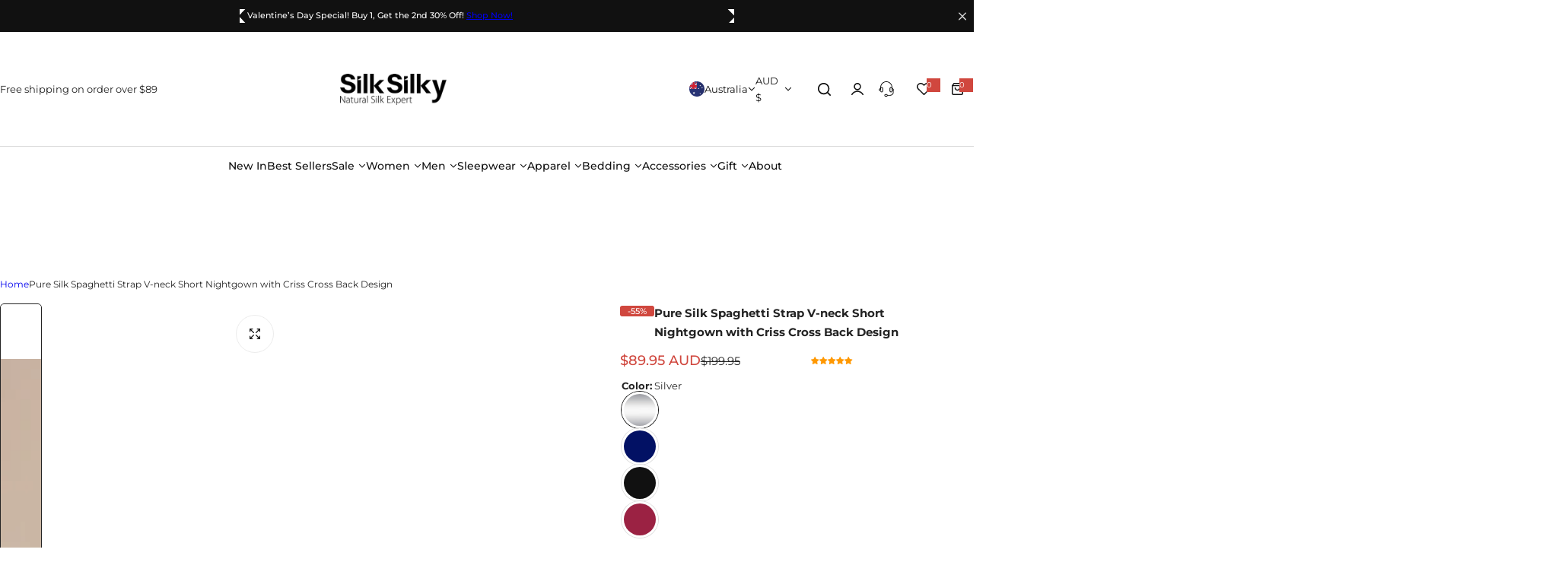

--- FILE ---
content_type: text/css
request_url: https://au.silksilky.com/cdn/shop/t/23/assets/banner.css?v=113116952358212195121759744720
body_size: 53
content:
.sec__inner .banner__media :is(picture,source,img){width:100%;height:100%;object-fit:cover}.sec__inner .banner__media .image-picture{display:block}@media screen and (max-width: 767.98px){.text-below-mb[style*=--aspect-ratio]:before{display:none}.text-below-mb .py-custom{padding-top:0;padding-bottom:0}.text-below-mb.h-custom,.text-below-mb.h-full_screen,.text-below-mb .h-full_screen{min-height:auto}.text-below-mb.h-custom .banner__media{height:var(--height);position:relative}multi-content.swiper.row-gap{row-gap:0}multi-content[data-enable=true]>.section__block:not(:first-child){display:none}}.sec__content:not(.show-content-box):is(.container:not(.px-custom),.fluid_container:not(.px-custom)){padding-left:0;padding-right:0}:where(.px-custom:not(.x-min-value)){padding-left:clamp(15px,calc(15px + (var(--padding-inline) - 15) * var(--responsive-rate)),calc(var(--padding-inline) * 1px));padding-right:clamp(15px,calc(15px + (var(--padding-inline) - 15) * var(--responsive-rate)),calc(var(--padding-inline) * 1px))}:where(.x-min-value){padding-left:calc(var(--padding-inline) * 1px);padding-right:calc(var(--padding-inline) * 1px)}:where(.px-custom.min-value:not(.container,.fluid_container)){padding-left:clamp(calc(var(--padding-inline) * 1px),calc(15px + (var(--padding-inline) - 15) * var(--responsive-rate)),calc(var(--padding-inline) * 1px));padding-right:clamp(calc(var(--padding-inline) * 1px),calc(15px + (var(--padding-inline) - 15) * var(--responsive-rate)),calc(var(--padding-inline) * 1px))}:where(.y-min-value){padding-top:calc(var(--padding-block) * 1px);padding-bottom:calc(var(--padding-block) * 1px)}:where(.py-custom:not(.y-min-value)){padding-top:clamp((var(--padding-block) * .64px),calc((var(--padding-block) * .64px) + (var(--padding-block) - (var(--padding-block) * .64)) * var(--responsive-rate)),calc(var(--padding-block) * 1px));padding-bottom:clamp((var(--padding-block) * .64px),calc((var(--padding-block) * .64px) + (var(--padding-block) - (var(--padding-block) * .64)) * var(--responsive-rate)),calc(var(--padding-block) * 1px))}.h-custom{min-height:var(--height)}@media (min-width: 992px){.h-custom{min-height:var(--height-desktop)}.w-as-max{width:var(--max-width)}}.content-box:before{content:"";position:absolute;left:0;right:0;bottom:0;top:0;background-color:var(--content-bg);opacity:var(--opacity);pointer-events:none;border-radius:var(--rounded-radius, 0)}.content-box>*{position:relative}.sec__video video,.video-foreground iframe,.video-foreground{position:absolute;top:0;left:0;height:100%;width:100%;pointer-events:none;object-fit:cover}@media screen and (max-width: 576.98px){multi-content.swiper.row-gap-30{row-gap:0}}@media (min-width: 768px){.rounded-md{border-radius:var(--rounded-radius);overflow:hidden}.rounded-md .remove-rounded{border-radius:0}.py-md-10{padding-block:1rem}}multi-content.rounded .remove-rounded{border-radius:0}video-section.h-full video{height:100%;object-fit:cover;object-position:center}@media (min-width: 992px){.p-lg-content-btn{padding:1.5rem 5.5rem}}
/*# sourceMappingURL=/cdn/shop/t/23/assets/banner.css.map?v=113116952358212195121759744720 */


--- FILE ---
content_type: text/javascript; charset=utf-8
request_url: https://au.silksilky.com/products/pure-silk-criss-cross-back-nightgown.js
body_size: 4747
content:
{"id":6875791818888,"title":"Pure Silk Spaghetti Strap V-neck Short Nightgown with Criss Cross Back Design","handle":"pure-silk-criss-cross-back-nightgown","description":"\u003cdiv\u003e\u003cdiv\u003e\u003cdiv\u003e\n\u003cul\u003e\n\u003cli\u003eModel Wear: S (Height:174cm \/ Bust: 84cm \/ Waist: 62cm \/ Hips: 90cm).\u003c\/li\u003e\n\u003cli\u003eDress length measured from top of strap (at maximum extension) to hem.\u003c\/li\u003e\n\u003c\/ul\u003e\n\u003cdiv class=\"t4s-table-res-df\"\u003e\n\u003ctable style=\"width: 100%;\"\u003e\n\u003ctbody\u003e\n\u003ctr\u003e\n\u003ctd style=\"text-align: center;\"\u003eUS Size\u003c\/td\u003e\n\u003ctd style=\"text-align: center;\"\u003e\u003cspan style=\"color: #b3b3b3;\"\u003eAsian Size\u003c\/span\u003e\u003c\/td\u003e\n\u003ctd style=\"text-align: center;\"\u003eBust\u003c\/td\u003e\n\u003ctd style=\"text-align: center;\"\u003eLength\u003c\/td\u003e\n\u003c\/tr\u003e\n\u003ctr\u003e \u003ctd style=\"text-align: center;\"\u003eXS\u003c\/td\u003e \u003ctd style=\"text-align: center;\"\u003e\u003cspan style=\"color: #b3b3b3;\"\u003eM\u003c\/span\u003e\u003c\/td\u003e \u003ctd style=\"text-align: center;\"\u003e84cm\/32.3\"\u003c\/td\u003e \u003ctd style=\"text-align: center;\"\u003e83cm \/ 32.7\"\u003c\/td\u003e \u003c\/tr\u003e \u003ctr\u003e \u003ctd style=\"text-align: center;\"\u003eS\u003cbr\u003e \u003c\/td\u003e \u003ctd style=\"text-align: center;\"\u003e\u003cspan style=\"color: #b3b3b3;\"\u003eL\u003c\/span\u003e\u003c\/td\u003e \u003ctd style=\"text-align: center;\"\u003e88cm\/34\"\u003c\/td\u003e \u003ctd style=\"text-align: center;\"\u003e84cm \/ 33.1\"\u003c\/td\u003e \u003c\/tr\u003e \u003ctr\u003e \u003ctd style=\"text-align: center;\"\u003eM\u003cbr\u003e \u003c\/td\u003e \u003ctd style=\"text-align: center;\"\u003e\u003cspan style=\"color: #b3b3b3;\"\u003eXL\u003c\/span\u003e\u003c\/td\u003e \u003ctd style=\"text-align: center;\"\u003e92cm\/36.2\"\u003c\/td\u003e \u003ctd style=\"text-align: center;\"\u003e85cm \/ 33.5\"\u003c\/td\u003e \u003c\/tr\u003e \u003ctr\u003e \u003ctd style=\"text-align: center;\"\u003eL\u003c\/td\u003e \u003ctd style=\"text-align: center;\"\u003e\u003cspan style=\"color: #b3b3b3;\"\u003e2XL\u003c\/span\u003e\u003c\/td\u003e \u003ctd style=\"text-align: center;\"\u003e98cm\/38.6\"\u003c\/td\u003e \u003ctd style=\"text-align: center;\"\u003e86cm \/ 33.9\"\u003c\/td\u003e \u003c\/tr\u003e \u003ctr\u003e \u003ctd style=\"text-align: center;\"\u003eXL\u003c\/td\u003e \u003ctd style=\"text-align: center;\"\u003e\u003cspan style=\"color: #b3b3b3;\"\u003e-\u003c\/span\u003e\u003c\/td\u003e \u003ctd style=\"text-align: center;\"\u003e104cm\/41\"\u003c\/td\u003e \u003ctd style=\"text-align: center;\"\u003e87cm \/ 34.3\"\u003c\/td\u003e \u003c\/tr\u003e \u003c\/tbody\u003e \u003c\/table\u003e \u003c\/div\u003e \u003cul\u003e\n\u003cli\u003eMaterial: 100% Mulberry Silk,No harmful substances.\u003c\/li\u003e\n\u003cli\u003eShort length, accentuates the legs and flatters most body types.\u003c\/li\u003e\n\u003cli\u003eV-neck design, highlights the collarbone and adds a sensual, feminine charm.\u003c\/li\u003e\n\u003cli\u003eDelicate spaghetti straps, offer a light and graceful feel over the shoulders.\u003c\/li\u003e\n\u003cli\u003eCriss-cross back straps, add visual interest and elevate the back silhouette.\u003c\/li\u003e\n\u003cli\u003eDetails: This short-length nightgown features a sultry V-neckline and fixed criss-cross straps at the back, blending modern allure with classic elegance. The slender shoulder straps drape gently without adjustment, enhancing the natural line of the body. Made from smooth silk, it offers a fluid, skin-caressing feel ideal for refined evenings or intimate moments.\u003c\/li\u003e\n\u003c\/ul\u003e\n\u003c\/div\u003e\u003c\/div\u003e\u003c\/div\u003e","published_at":"2022-04-29T12:31:52+08:00","created_at":"2022-04-29T20:32:13+08:00","vendor":"BRM-SJTQ-D013","type":"Nightgown","tags":["16Momme","50%+","Anniversary Gifts","Backless","black friday","Col en V","Collo a V","Color Sólido","Couleur Unie","Criss Cross","Criss Cross Back","Criss Kors","Croisé","Cuello en V","Dos Nu","Effen Kleur","Einfarbig","Enfärgad","Espalda al aire","Female","Fines brides","Gifts for Her","Kreuzgurt","Kurz","Mini","Mouwloos","Nightgown","One Piece","Pure Silk","Pure Soie","Reine Seide","Rent Silke","Rygglös","Rückenfrei","Sans manches","Schiena scoperta","Seda Pura","Senza maniche","Seta pura","Short","Silk","Sin mangas","Single","Sleepwear","Sleeveless","Slip","Solid Color","Spaghetti bandjes","Spaghetti Rem","Spaghetti Strap","Spaghettiträger","Spalline incrociate","Spalline sottili","SUMMER TRAVEL","Tinta Unita","Tirantes finos","V Ausschnitt","V Neck","V-Hals","VALDAY","VALPURE","Women","Zonder rug","Zuivere zijde","Ärmellos","Ärmlös","الأشرطة السباغيتي","الحرير الخالص","الصليب","بدون أكمام","رقبة على شكل حرف V","عارية الذراعين","لون خالص","ميني"],"price":8995,"price_min":8995,"price_max":8995,"available":true,"price_varies":false,"compare_at_price":19995,"compare_at_price_min":19995,"compare_at_price_max":19995,"compare_at_price_varies":false,"variants":[{"id":41993721938056,"title":"Silver \/ XS(6)","option1":"Silver","option2":"XS(6)","option3":null,"sku":"C-210612020-YM-Silver-XS","requires_shipping":true,"taxable":true,"featured_image":{"id":37303286399112,"product_id":6875791818888,"position":1,"created_at":"2024-07-16T12:25:36+08:00","updated_at":"2025-07-16T23:10:09+08:00","alt":"[Silver] SilkSilky-AU Pure Silk Sleeveless V Neck Nightgown 001","width":1200,"height":1600,"src":"https:\/\/cdn.shopify.com\/s\/files\/1\/0580\/1269\/6712\/files\/Silver_SilkSilky-AU_Pure_Silk_Sleeveless_V_Neck_Nightgown_001_C-210612020.jpg?v=1752678609","variant_ids":[41993721938056,41993721970824,41993722232968,41993722626184,41993722691720]},"available":true,"name":"Pure Silk Spaghetti Strap V-neck Short Nightgown with Criss Cross Back Design - Silver \/ XS(6)","public_title":"Silver \/ XS(6)","options":["Silver","XS(6)"],"price":8995,"weight":200,"compare_at_price":19995,"inventory_management":"shopify","barcode":null,"featured_media":{"alt":"[Silver] SilkSilky-AU Pure Silk Sleeveless V Neck Nightgown 001","id":29407630295176,"position":1,"preview_image":{"aspect_ratio":0.75,"height":1600,"width":1200,"src":"https:\/\/cdn.shopify.com\/s\/files\/1\/0580\/1269\/6712\/files\/Silver_SilkSilky-AU_Pure_Silk_Sleeveless_V_Neck_Nightgown_001_C-210612020.jpg?v=1752678609"}},"quantity_rule":{"min":1,"max":null,"increment":1},"quantity_price_breaks":[],"requires_selling_plan":false,"selling_plan_allocations":[]},{"id":41993721970824,"title":"Silver \/ S(8)","option1":"Silver","option2":"S(8)","option3":null,"sku":"C-210612020-YL-Silver-S","requires_shipping":true,"taxable":true,"featured_image":{"id":37303286399112,"product_id":6875791818888,"position":1,"created_at":"2024-07-16T12:25:36+08:00","updated_at":"2025-07-16T23:10:09+08:00","alt":"[Silver] SilkSilky-AU Pure Silk Sleeveless V Neck Nightgown 001","width":1200,"height":1600,"src":"https:\/\/cdn.shopify.com\/s\/files\/1\/0580\/1269\/6712\/files\/Silver_SilkSilky-AU_Pure_Silk_Sleeveless_V_Neck_Nightgown_001_C-210612020.jpg?v=1752678609","variant_ids":[41993721938056,41993721970824,41993722232968,41993722626184,41993722691720]},"available":true,"name":"Pure Silk Spaghetti Strap V-neck Short Nightgown with Criss Cross Back Design - Silver \/ S(8)","public_title":"Silver \/ S(8)","options":["Silver","S(8)"],"price":8995,"weight":200,"compare_at_price":19995,"inventory_management":"shopify","barcode":null,"featured_media":{"alt":"[Silver] SilkSilky-AU Pure Silk Sleeveless V Neck Nightgown 001","id":29407630295176,"position":1,"preview_image":{"aspect_ratio":0.75,"height":1600,"width":1200,"src":"https:\/\/cdn.shopify.com\/s\/files\/1\/0580\/1269\/6712\/files\/Silver_SilkSilky-AU_Pure_Silk_Sleeveless_V_Neck_Nightgown_001_C-210612020.jpg?v=1752678609"}},"quantity_rule":{"min":1,"max":null,"increment":1},"quantity_price_breaks":[],"requires_selling_plan":false,"selling_plan_allocations":[]},{"id":41993722232968,"title":"Silver \/ M(10)","option1":"Silver","option2":"M(10)","option3":null,"sku":"C-210612020-YXL-Silver-M","requires_shipping":true,"taxable":true,"featured_image":{"id":37303286399112,"product_id":6875791818888,"position":1,"created_at":"2024-07-16T12:25:36+08:00","updated_at":"2025-07-16T23:10:09+08:00","alt":"[Silver] SilkSilky-AU Pure Silk Sleeveless V Neck Nightgown 001","width":1200,"height":1600,"src":"https:\/\/cdn.shopify.com\/s\/files\/1\/0580\/1269\/6712\/files\/Silver_SilkSilky-AU_Pure_Silk_Sleeveless_V_Neck_Nightgown_001_C-210612020.jpg?v=1752678609","variant_ids":[41993721938056,41993721970824,41993722232968,41993722626184,41993722691720]},"available":true,"name":"Pure Silk Spaghetti Strap V-neck Short Nightgown with Criss Cross Back Design - Silver \/ M(10)","public_title":"Silver \/ M(10)","options":["Silver","M(10)"],"price":8995,"weight":200,"compare_at_price":19995,"inventory_management":"shopify","barcode":null,"featured_media":{"alt":"[Silver] SilkSilky-AU Pure Silk Sleeveless V Neck Nightgown 001","id":29407630295176,"position":1,"preview_image":{"aspect_ratio":0.75,"height":1600,"width":1200,"src":"https:\/\/cdn.shopify.com\/s\/files\/1\/0580\/1269\/6712\/files\/Silver_SilkSilky-AU_Pure_Silk_Sleeveless_V_Neck_Nightgown_001_C-210612020.jpg?v=1752678609"}},"quantity_rule":{"min":1,"max":null,"increment":1},"quantity_price_breaks":[],"requires_selling_plan":false,"selling_plan_allocations":[]},{"id":41993722626184,"title":"Silver \/ L(12\/14)","option1":"Silver","option2":"L(12\/14)","option3":null,"sku":"C-210612020-Y2XL-Silver-L","requires_shipping":true,"taxable":true,"featured_image":{"id":37303286399112,"product_id":6875791818888,"position":1,"created_at":"2024-07-16T12:25:36+08:00","updated_at":"2025-07-16T23:10:09+08:00","alt":"[Silver] SilkSilky-AU Pure Silk Sleeveless V Neck Nightgown 001","width":1200,"height":1600,"src":"https:\/\/cdn.shopify.com\/s\/files\/1\/0580\/1269\/6712\/files\/Silver_SilkSilky-AU_Pure_Silk_Sleeveless_V_Neck_Nightgown_001_C-210612020.jpg?v=1752678609","variant_ids":[41993721938056,41993721970824,41993722232968,41993722626184,41993722691720]},"available":true,"name":"Pure Silk Spaghetti Strap V-neck Short Nightgown with Criss Cross Back Design - Silver \/ L(12\/14)","public_title":"Silver \/ L(12\/14)","options":["Silver","L(12\/14)"],"price":8995,"weight":200,"compare_at_price":19995,"inventory_management":"shopify","barcode":null,"featured_media":{"alt":"[Silver] SilkSilky-AU Pure Silk Sleeveless V Neck Nightgown 001","id":29407630295176,"position":1,"preview_image":{"aspect_ratio":0.75,"height":1600,"width":1200,"src":"https:\/\/cdn.shopify.com\/s\/files\/1\/0580\/1269\/6712\/files\/Silver_SilkSilky-AU_Pure_Silk_Sleeveless_V_Neck_Nightgown_001_C-210612020.jpg?v=1752678609"}},"quantity_rule":{"min":1,"max":null,"increment":1},"quantity_price_breaks":[],"requires_selling_plan":false,"selling_plan_allocations":[]},{"id":41993722691720,"title":"Silver \/ XL(16)","option1":"Silver","option2":"XL(16)","option3":null,"sku":"C-210612020-Y3XL-Silver-XL","requires_shipping":true,"taxable":true,"featured_image":{"id":37303286399112,"product_id":6875791818888,"position":1,"created_at":"2024-07-16T12:25:36+08:00","updated_at":"2025-07-16T23:10:09+08:00","alt":"[Silver] SilkSilky-AU Pure Silk Sleeveless V Neck Nightgown 001","width":1200,"height":1600,"src":"https:\/\/cdn.shopify.com\/s\/files\/1\/0580\/1269\/6712\/files\/Silver_SilkSilky-AU_Pure_Silk_Sleeveless_V_Neck_Nightgown_001_C-210612020.jpg?v=1752678609","variant_ids":[41993721938056,41993721970824,41993722232968,41993722626184,41993722691720]},"available":true,"name":"Pure Silk Spaghetti Strap V-neck Short Nightgown with Criss Cross Back Design - Silver \/ XL(16)","public_title":"Silver \/ XL(16)","options":["Silver","XL(16)"],"price":8995,"weight":200,"compare_at_price":19995,"inventory_management":"shopify","barcode":null,"featured_media":{"alt":"[Silver] SilkSilky-AU Pure Silk Sleeveless V Neck Nightgown 001","id":29407630295176,"position":1,"preview_image":{"aspect_ratio":0.75,"height":1600,"width":1200,"src":"https:\/\/cdn.shopify.com\/s\/files\/1\/0580\/1269\/6712\/files\/Silver_SilkSilky-AU_Pure_Silk_Sleeveless_V_Neck_Nightgown_001_C-210612020.jpg?v=1752678609"}},"quantity_rule":{"min":1,"max":null,"increment":1},"quantity_price_breaks":[],"requires_selling_plan":false,"selling_plan_allocations":[]},{"id":40977895325832,"title":"Dark Blue \/ XS(6)","option1":"Dark Blue","option2":"XS(6)","option3":null,"sku":"C-210612020-YM-DarkBlue-XS","requires_shipping":true,"taxable":true,"featured_image":{"id":37303368810632,"product_id":6875791818888,"position":6,"created_at":"2024-07-16T12:25:58+08:00","updated_at":"2025-09-30T15:52:59+08:00","alt":"[Dark Blue] SilkSilky-AU Pure Silk Sleeveless V Neck Nightgown 001","width":1200,"height":1600,"src":"https:\/\/cdn.shopify.com\/s\/files\/1\/0580\/1269\/6712\/files\/Dark_Blue_SilkSilky-AU_Pure_Silk_Sleeveless_V_Neck_Nightgown_001_C-210612020.jpg?v=1759218779","variant_ids":[40977895325832,40977895358600,40977895391368,40977895424136,40977895456904]},"available":true,"name":"Pure Silk Spaghetti Strap V-neck Short Nightgown with Criss Cross Back Design - Dark Blue \/ XS(6)","public_title":"Dark Blue \/ XS(6)","options":["Dark Blue","XS(6)"],"price":8995,"weight":200,"compare_at_price":19995,"inventory_management":"shopify","barcode":null,"featured_media":{"alt":"[Dark Blue] SilkSilky-AU Pure Silk Sleeveless V Neck Nightgown 001","id":29407672336520,"position":7,"preview_image":{"aspect_ratio":0.75,"height":1600,"width":1200,"src":"https:\/\/cdn.shopify.com\/s\/files\/1\/0580\/1269\/6712\/files\/Dark_Blue_SilkSilky-AU_Pure_Silk_Sleeveless_V_Neck_Nightgown_001_C-210612020.jpg?v=1759218779"}},"quantity_rule":{"min":1,"max":null,"increment":1},"quantity_price_breaks":[],"requires_selling_plan":false,"selling_plan_allocations":[]},{"id":40977895358600,"title":"Dark Blue \/ S(8)","option1":"Dark Blue","option2":"S(8)","option3":null,"sku":"C-210612020-YL-DarkBlue-S","requires_shipping":true,"taxable":true,"featured_image":{"id":37303368810632,"product_id":6875791818888,"position":6,"created_at":"2024-07-16T12:25:58+08:00","updated_at":"2025-09-30T15:52:59+08:00","alt":"[Dark Blue] SilkSilky-AU Pure Silk Sleeveless V Neck Nightgown 001","width":1200,"height":1600,"src":"https:\/\/cdn.shopify.com\/s\/files\/1\/0580\/1269\/6712\/files\/Dark_Blue_SilkSilky-AU_Pure_Silk_Sleeveless_V_Neck_Nightgown_001_C-210612020.jpg?v=1759218779","variant_ids":[40977895325832,40977895358600,40977895391368,40977895424136,40977895456904]},"available":true,"name":"Pure Silk Spaghetti Strap V-neck Short Nightgown with Criss Cross Back Design - Dark Blue \/ S(8)","public_title":"Dark Blue \/ S(8)","options":["Dark Blue","S(8)"],"price":8995,"weight":200,"compare_at_price":19995,"inventory_management":"shopify","barcode":null,"featured_media":{"alt":"[Dark Blue] SilkSilky-AU Pure Silk Sleeveless V Neck Nightgown 001","id":29407672336520,"position":7,"preview_image":{"aspect_ratio":0.75,"height":1600,"width":1200,"src":"https:\/\/cdn.shopify.com\/s\/files\/1\/0580\/1269\/6712\/files\/Dark_Blue_SilkSilky-AU_Pure_Silk_Sleeveless_V_Neck_Nightgown_001_C-210612020.jpg?v=1759218779"}},"quantity_rule":{"min":1,"max":null,"increment":1},"quantity_price_breaks":[],"requires_selling_plan":false,"selling_plan_allocations":[]},{"id":40977895391368,"title":"Dark Blue \/ M(10)","option1":"Dark Blue","option2":"M(10)","option3":null,"sku":"C-210612020-YXL-DarkBlue-M","requires_shipping":true,"taxable":true,"featured_image":{"id":37303368810632,"product_id":6875791818888,"position":6,"created_at":"2024-07-16T12:25:58+08:00","updated_at":"2025-09-30T15:52:59+08:00","alt":"[Dark Blue] SilkSilky-AU Pure Silk Sleeveless V Neck Nightgown 001","width":1200,"height":1600,"src":"https:\/\/cdn.shopify.com\/s\/files\/1\/0580\/1269\/6712\/files\/Dark_Blue_SilkSilky-AU_Pure_Silk_Sleeveless_V_Neck_Nightgown_001_C-210612020.jpg?v=1759218779","variant_ids":[40977895325832,40977895358600,40977895391368,40977895424136,40977895456904]},"available":true,"name":"Pure Silk Spaghetti Strap V-neck Short Nightgown with Criss Cross Back Design - Dark Blue \/ M(10)","public_title":"Dark Blue \/ M(10)","options":["Dark Blue","M(10)"],"price":8995,"weight":200,"compare_at_price":19995,"inventory_management":"shopify","barcode":null,"featured_media":{"alt":"[Dark Blue] SilkSilky-AU Pure Silk Sleeveless V Neck Nightgown 001","id":29407672336520,"position":7,"preview_image":{"aspect_ratio":0.75,"height":1600,"width":1200,"src":"https:\/\/cdn.shopify.com\/s\/files\/1\/0580\/1269\/6712\/files\/Dark_Blue_SilkSilky-AU_Pure_Silk_Sleeveless_V_Neck_Nightgown_001_C-210612020.jpg?v=1759218779"}},"quantity_rule":{"min":1,"max":null,"increment":1},"quantity_price_breaks":[],"requires_selling_plan":false,"selling_plan_allocations":[]},{"id":40977895424136,"title":"Dark Blue \/ L(12\/14)","option1":"Dark Blue","option2":"L(12\/14)","option3":null,"sku":"C-210612020-Y2XL-DarkBlue-L","requires_shipping":true,"taxable":true,"featured_image":{"id":37303368810632,"product_id":6875791818888,"position":6,"created_at":"2024-07-16T12:25:58+08:00","updated_at":"2025-09-30T15:52:59+08:00","alt":"[Dark Blue] SilkSilky-AU Pure Silk Sleeveless V Neck Nightgown 001","width":1200,"height":1600,"src":"https:\/\/cdn.shopify.com\/s\/files\/1\/0580\/1269\/6712\/files\/Dark_Blue_SilkSilky-AU_Pure_Silk_Sleeveless_V_Neck_Nightgown_001_C-210612020.jpg?v=1759218779","variant_ids":[40977895325832,40977895358600,40977895391368,40977895424136,40977895456904]},"available":true,"name":"Pure Silk Spaghetti Strap V-neck Short Nightgown with Criss Cross Back Design - Dark Blue \/ L(12\/14)","public_title":"Dark Blue \/ L(12\/14)","options":["Dark Blue","L(12\/14)"],"price":8995,"weight":200,"compare_at_price":19995,"inventory_management":"shopify","barcode":null,"featured_media":{"alt":"[Dark Blue] SilkSilky-AU Pure Silk Sleeveless V Neck Nightgown 001","id":29407672336520,"position":7,"preview_image":{"aspect_ratio":0.75,"height":1600,"width":1200,"src":"https:\/\/cdn.shopify.com\/s\/files\/1\/0580\/1269\/6712\/files\/Dark_Blue_SilkSilky-AU_Pure_Silk_Sleeveless_V_Neck_Nightgown_001_C-210612020.jpg?v=1759218779"}},"quantity_rule":{"min":1,"max":null,"increment":1},"quantity_price_breaks":[],"requires_selling_plan":false,"selling_plan_allocations":[]},{"id":40977895456904,"title":"Dark Blue \/ XL(16)","option1":"Dark Blue","option2":"XL(16)","option3":null,"sku":"C-210612020-Y3XL-DarkBlue-XL","requires_shipping":true,"taxable":true,"featured_image":{"id":37303368810632,"product_id":6875791818888,"position":6,"created_at":"2024-07-16T12:25:58+08:00","updated_at":"2025-09-30T15:52:59+08:00","alt":"[Dark Blue] SilkSilky-AU Pure Silk Sleeveless V Neck Nightgown 001","width":1200,"height":1600,"src":"https:\/\/cdn.shopify.com\/s\/files\/1\/0580\/1269\/6712\/files\/Dark_Blue_SilkSilky-AU_Pure_Silk_Sleeveless_V_Neck_Nightgown_001_C-210612020.jpg?v=1759218779","variant_ids":[40977895325832,40977895358600,40977895391368,40977895424136,40977895456904]},"available":true,"name":"Pure Silk Spaghetti Strap V-neck Short Nightgown with Criss Cross Back Design - Dark Blue \/ XL(16)","public_title":"Dark Blue \/ XL(16)","options":["Dark Blue","XL(16)"],"price":8995,"weight":200,"compare_at_price":19995,"inventory_management":"shopify","barcode":null,"featured_media":{"alt":"[Dark Blue] SilkSilky-AU Pure Silk Sleeveless V Neck Nightgown 001","id":29407672336520,"position":7,"preview_image":{"aspect_ratio":0.75,"height":1600,"width":1200,"src":"https:\/\/cdn.shopify.com\/s\/files\/1\/0580\/1269\/6712\/files\/Dark_Blue_SilkSilky-AU_Pure_Silk_Sleeveless_V_Neck_Nightgown_001_C-210612020.jpg?v=1759218779"}},"quantity_rule":{"min":1,"max":null,"increment":1},"quantity_price_breaks":[],"requires_selling_plan":false,"selling_plan_allocations":[]},{"id":40977895489672,"title":"Black \/ XS(6)","option1":"Black","option2":"XS(6)","option3":null,"sku":"C-210612020-YM-Black-XS","requires_shipping":true,"taxable":true,"featured_image":{"id":37303435722888,"product_id":6875791818888,"position":12,"created_at":"2024-07-16T12:26:22+08:00","updated_at":"2025-09-30T15:52:59+08:00","alt":"[Black] SilkSilky-AU Pure Silk Sleeveless V Neck Nightgown 001","width":1200,"height":1600,"src":"https:\/\/cdn.shopify.com\/s\/files\/1\/0580\/1269\/6712\/files\/Black_SilkSilky-AU_Pure_Silk_Sleeveless_V_Neck_Nightgown_001_C-210612020.jpg?v=1759218779","variant_ids":[40977895489672,40977895522440,40977895555208,40977895587976,40977895620744]},"available":true,"name":"Pure Silk Spaghetti Strap V-neck Short Nightgown with Criss Cross Back Design - Black \/ XS(6)","public_title":"Black \/ XS(6)","options":["Black","XS(6)"],"price":8995,"weight":200,"compare_at_price":19995,"inventory_management":"shopify","barcode":null,"featured_media":{"alt":"[Black] SilkSilky-AU Pure Silk Sleeveless V Neck Nightgown 001","id":29407706218632,"position":13,"preview_image":{"aspect_ratio":0.75,"height":1600,"width":1200,"src":"https:\/\/cdn.shopify.com\/s\/files\/1\/0580\/1269\/6712\/files\/Black_SilkSilky-AU_Pure_Silk_Sleeveless_V_Neck_Nightgown_001_C-210612020.jpg?v=1759218779"}},"quantity_rule":{"min":1,"max":null,"increment":1},"quantity_price_breaks":[],"requires_selling_plan":false,"selling_plan_allocations":[]},{"id":40977895522440,"title":"Black \/ S(8)","option1":"Black","option2":"S(8)","option3":null,"sku":"C-210612020-YL-Black-S","requires_shipping":true,"taxable":true,"featured_image":{"id":37303435722888,"product_id":6875791818888,"position":12,"created_at":"2024-07-16T12:26:22+08:00","updated_at":"2025-09-30T15:52:59+08:00","alt":"[Black] SilkSilky-AU Pure Silk Sleeveless V Neck Nightgown 001","width":1200,"height":1600,"src":"https:\/\/cdn.shopify.com\/s\/files\/1\/0580\/1269\/6712\/files\/Black_SilkSilky-AU_Pure_Silk_Sleeveless_V_Neck_Nightgown_001_C-210612020.jpg?v=1759218779","variant_ids":[40977895489672,40977895522440,40977895555208,40977895587976,40977895620744]},"available":true,"name":"Pure Silk Spaghetti Strap V-neck Short Nightgown with Criss Cross Back Design - Black \/ S(8)","public_title":"Black \/ S(8)","options":["Black","S(8)"],"price":8995,"weight":200,"compare_at_price":19995,"inventory_management":"shopify","barcode":null,"featured_media":{"alt":"[Black] SilkSilky-AU Pure Silk Sleeveless V Neck Nightgown 001","id":29407706218632,"position":13,"preview_image":{"aspect_ratio":0.75,"height":1600,"width":1200,"src":"https:\/\/cdn.shopify.com\/s\/files\/1\/0580\/1269\/6712\/files\/Black_SilkSilky-AU_Pure_Silk_Sleeveless_V_Neck_Nightgown_001_C-210612020.jpg?v=1759218779"}},"quantity_rule":{"min":1,"max":null,"increment":1},"quantity_price_breaks":[],"requires_selling_plan":false,"selling_plan_allocations":[]},{"id":40977895555208,"title":"Black \/ M(10)","option1":"Black","option2":"M(10)","option3":null,"sku":"C-210612020-YXL-Black-M","requires_shipping":true,"taxable":true,"featured_image":{"id":37303435722888,"product_id":6875791818888,"position":12,"created_at":"2024-07-16T12:26:22+08:00","updated_at":"2025-09-30T15:52:59+08:00","alt":"[Black] SilkSilky-AU Pure Silk Sleeveless V Neck Nightgown 001","width":1200,"height":1600,"src":"https:\/\/cdn.shopify.com\/s\/files\/1\/0580\/1269\/6712\/files\/Black_SilkSilky-AU_Pure_Silk_Sleeveless_V_Neck_Nightgown_001_C-210612020.jpg?v=1759218779","variant_ids":[40977895489672,40977895522440,40977895555208,40977895587976,40977895620744]},"available":true,"name":"Pure Silk Spaghetti Strap V-neck Short Nightgown with Criss Cross Back Design - Black \/ M(10)","public_title":"Black \/ M(10)","options":["Black","M(10)"],"price":8995,"weight":200,"compare_at_price":19995,"inventory_management":"shopify","barcode":null,"featured_media":{"alt":"[Black] SilkSilky-AU Pure Silk Sleeveless V Neck Nightgown 001","id":29407706218632,"position":13,"preview_image":{"aspect_ratio":0.75,"height":1600,"width":1200,"src":"https:\/\/cdn.shopify.com\/s\/files\/1\/0580\/1269\/6712\/files\/Black_SilkSilky-AU_Pure_Silk_Sleeveless_V_Neck_Nightgown_001_C-210612020.jpg?v=1759218779"}},"quantity_rule":{"min":1,"max":null,"increment":1},"quantity_price_breaks":[],"requires_selling_plan":false,"selling_plan_allocations":[]},{"id":40977895587976,"title":"Black \/ L(12\/14)","option1":"Black","option2":"L(12\/14)","option3":null,"sku":"C-210612020-Y2XL-Black-L","requires_shipping":true,"taxable":true,"featured_image":{"id":37303435722888,"product_id":6875791818888,"position":12,"created_at":"2024-07-16T12:26:22+08:00","updated_at":"2025-09-30T15:52:59+08:00","alt":"[Black] SilkSilky-AU Pure Silk Sleeveless V Neck Nightgown 001","width":1200,"height":1600,"src":"https:\/\/cdn.shopify.com\/s\/files\/1\/0580\/1269\/6712\/files\/Black_SilkSilky-AU_Pure_Silk_Sleeveless_V_Neck_Nightgown_001_C-210612020.jpg?v=1759218779","variant_ids":[40977895489672,40977895522440,40977895555208,40977895587976,40977895620744]},"available":true,"name":"Pure Silk Spaghetti Strap V-neck Short Nightgown with Criss Cross Back Design - Black \/ L(12\/14)","public_title":"Black \/ L(12\/14)","options":["Black","L(12\/14)"],"price":8995,"weight":200,"compare_at_price":19995,"inventory_management":"shopify","barcode":null,"featured_media":{"alt":"[Black] SilkSilky-AU Pure Silk Sleeveless V Neck Nightgown 001","id":29407706218632,"position":13,"preview_image":{"aspect_ratio":0.75,"height":1600,"width":1200,"src":"https:\/\/cdn.shopify.com\/s\/files\/1\/0580\/1269\/6712\/files\/Black_SilkSilky-AU_Pure_Silk_Sleeveless_V_Neck_Nightgown_001_C-210612020.jpg?v=1759218779"}},"quantity_rule":{"min":1,"max":null,"increment":1},"quantity_price_breaks":[],"requires_selling_plan":false,"selling_plan_allocations":[]},{"id":40977895620744,"title":"Black \/ XL(16)","option1":"Black","option2":"XL(16)","option3":null,"sku":"C-210612020-Y3XL-Black-XL","requires_shipping":true,"taxable":true,"featured_image":{"id":37303435722888,"product_id":6875791818888,"position":12,"created_at":"2024-07-16T12:26:22+08:00","updated_at":"2025-09-30T15:52:59+08:00","alt":"[Black] SilkSilky-AU Pure Silk Sleeveless V Neck Nightgown 001","width":1200,"height":1600,"src":"https:\/\/cdn.shopify.com\/s\/files\/1\/0580\/1269\/6712\/files\/Black_SilkSilky-AU_Pure_Silk_Sleeveless_V_Neck_Nightgown_001_C-210612020.jpg?v=1759218779","variant_ids":[40977895489672,40977895522440,40977895555208,40977895587976,40977895620744]},"available":true,"name":"Pure Silk Spaghetti Strap V-neck Short Nightgown with Criss Cross Back Design - Black \/ XL(16)","public_title":"Black \/ XL(16)","options":["Black","XL(16)"],"price":8995,"weight":200,"compare_at_price":19995,"inventory_management":"shopify","barcode":null,"featured_media":{"alt":"[Black] SilkSilky-AU Pure Silk Sleeveless V Neck Nightgown 001","id":29407706218632,"position":13,"preview_image":{"aspect_ratio":0.75,"height":1600,"width":1200,"src":"https:\/\/cdn.shopify.com\/s\/files\/1\/0580\/1269\/6712\/files\/Black_SilkSilky-AU_Pure_Silk_Sleeveless_V_Neck_Nightgown_001_C-210612020.jpg?v=1759218779"}},"quantity_rule":{"min":1,"max":null,"increment":1},"quantity_price_breaks":[],"requires_selling_plan":false,"selling_plan_allocations":[]},{"id":40977895653512,"title":"Wine \/ XS(6)","option1":"Wine","option2":"XS(6)","option3":null,"sku":"C-210612020-YM-Wine-XS","requires_shipping":true,"taxable":true,"featured_image":{"id":37303500079240,"product_id":6875791818888,"position":18,"created_at":"2024-07-16T12:26:45+08:00","updated_at":"2025-09-30T15:52:59+08:00","alt":"[Wine] SilkSilky-AU Pure Silk Sleeveless V Neck Nightgown 001","width":1200,"height":1600,"src":"https:\/\/cdn.shopify.com\/s\/files\/1\/0580\/1269\/6712\/files\/Wine_SilkSilky-AU_Pure_Silk_Sleeveless_V_Neck_Nightgown_001_C-210612020.jpg?v=1759218779","variant_ids":[40977895653512,40977895686280,40977895719048,40977895751816,40977895784584]},"available":true,"name":"Pure Silk Spaghetti Strap V-neck Short Nightgown with Criss Cross Back Design - Wine \/ XS(6)","public_title":"Wine \/ XS(6)","options":["Wine","XS(6)"],"price":8995,"weight":200,"compare_at_price":19995,"inventory_management":"shopify","barcode":null,"featured_media":{"alt":"[Wine] SilkSilky-AU Pure Silk Sleeveless V Neck Nightgown 001","id":29407738757256,"position":19,"preview_image":{"aspect_ratio":0.75,"height":1600,"width":1200,"src":"https:\/\/cdn.shopify.com\/s\/files\/1\/0580\/1269\/6712\/files\/Wine_SilkSilky-AU_Pure_Silk_Sleeveless_V_Neck_Nightgown_001_C-210612020.jpg?v=1759218779"}},"quantity_rule":{"min":1,"max":null,"increment":1},"quantity_price_breaks":[],"requires_selling_plan":false,"selling_plan_allocations":[]},{"id":40977895686280,"title":"Wine \/ S(8)","option1":"Wine","option2":"S(8)","option3":null,"sku":"C-210612020-YL-Wine-S","requires_shipping":true,"taxable":true,"featured_image":{"id":37303500079240,"product_id":6875791818888,"position":18,"created_at":"2024-07-16T12:26:45+08:00","updated_at":"2025-09-30T15:52:59+08:00","alt":"[Wine] SilkSilky-AU Pure Silk Sleeveless V Neck Nightgown 001","width":1200,"height":1600,"src":"https:\/\/cdn.shopify.com\/s\/files\/1\/0580\/1269\/6712\/files\/Wine_SilkSilky-AU_Pure_Silk_Sleeveless_V_Neck_Nightgown_001_C-210612020.jpg?v=1759218779","variant_ids":[40977895653512,40977895686280,40977895719048,40977895751816,40977895784584]},"available":true,"name":"Pure Silk Spaghetti Strap V-neck Short Nightgown with Criss Cross Back Design - Wine \/ S(8)","public_title":"Wine \/ S(8)","options":["Wine","S(8)"],"price":8995,"weight":200,"compare_at_price":19995,"inventory_management":"shopify","barcode":null,"featured_media":{"alt":"[Wine] SilkSilky-AU Pure Silk Sleeveless V Neck Nightgown 001","id":29407738757256,"position":19,"preview_image":{"aspect_ratio":0.75,"height":1600,"width":1200,"src":"https:\/\/cdn.shopify.com\/s\/files\/1\/0580\/1269\/6712\/files\/Wine_SilkSilky-AU_Pure_Silk_Sleeveless_V_Neck_Nightgown_001_C-210612020.jpg?v=1759218779"}},"quantity_rule":{"min":1,"max":null,"increment":1},"quantity_price_breaks":[],"requires_selling_plan":false,"selling_plan_allocations":[]},{"id":40977895719048,"title":"Wine \/ M(10)","option1":"Wine","option2":"M(10)","option3":null,"sku":"C-210612020-YXL-Wine-M","requires_shipping":true,"taxable":true,"featured_image":{"id":37303500079240,"product_id":6875791818888,"position":18,"created_at":"2024-07-16T12:26:45+08:00","updated_at":"2025-09-30T15:52:59+08:00","alt":"[Wine] SilkSilky-AU Pure Silk Sleeveless V Neck Nightgown 001","width":1200,"height":1600,"src":"https:\/\/cdn.shopify.com\/s\/files\/1\/0580\/1269\/6712\/files\/Wine_SilkSilky-AU_Pure_Silk_Sleeveless_V_Neck_Nightgown_001_C-210612020.jpg?v=1759218779","variant_ids":[40977895653512,40977895686280,40977895719048,40977895751816,40977895784584]},"available":true,"name":"Pure Silk Spaghetti Strap V-neck Short Nightgown with Criss Cross Back Design - Wine \/ M(10)","public_title":"Wine \/ M(10)","options":["Wine","M(10)"],"price":8995,"weight":200,"compare_at_price":19995,"inventory_management":"shopify","barcode":null,"featured_media":{"alt":"[Wine] SilkSilky-AU Pure Silk Sleeveless V Neck Nightgown 001","id":29407738757256,"position":19,"preview_image":{"aspect_ratio":0.75,"height":1600,"width":1200,"src":"https:\/\/cdn.shopify.com\/s\/files\/1\/0580\/1269\/6712\/files\/Wine_SilkSilky-AU_Pure_Silk_Sleeveless_V_Neck_Nightgown_001_C-210612020.jpg?v=1759218779"}},"quantity_rule":{"min":1,"max":null,"increment":1},"quantity_price_breaks":[],"requires_selling_plan":false,"selling_plan_allocations":[]},{"id":40977895751816,"title":"Wine \/ L(12\/14)","option1":"Wine","option2":"L(12\/14)","option3":null,"sku":"C-210612020-Y2XL-Wine-L","requires_shipping":true,"taxable":true,"featured_image":{"id":37303500079240,"product_id":6875791818888,"position":18,"created_at":"2024-07-16T12:26:45+08:00","updated_at":"2025-09-30T15:52:59+08:00","alt":"[Wine] SilkSilky-AU Pure Silk Sleeveless V Neck Nightgown 001","width":1200,"height":1600,"src":"https:\/\/cdn.shopify.com\/s\/files\/1\/0580\/1269\/6712\/files\/Wine_SilkSilky-AU_Pure_Silk_Sleeveless_V_Neck_Nightgown_001_C-210612020.jpg?v=1759218779","variant_ids":[40977895653512,40977895686280,40977895719048,40977895751816,40977895784584]},"available":true,"name":"Pure Silk Spaghetti Strap V-neck Short Nightgown with Criss Cross Back Design - Wine \/ L(12\/14)","public_title":"Wine \/ L(12\/14)","options":["Wine","L(12\/14)"],"price":8995,"weight":200,"compare_at_price":19995,"inventory_management":"shopify","barcode":null,"featured_media":{"alt":"[Wine] SilkSilky-AU Pure Silk Sleeveless V Neck Nightgown 001","id":29407738757256,"position":19,"preview_image":{"aspect_ratio":0.75,"height":1600,"width":1200,"src":"https:\/\/cdn.shopify.com\/s\/files\/1\/0580\/1269\/6712\/files\/Wine_SilkSilky-AU_Pure_Silk_Sleeveless_V_Neck_Nightgown_001_C-210612020.jpg?v=1759218779"}},"quantity_rule":{"min":1,"max":null,"increment":1},"quantity_price_breaks":[],"requires_selling_plan":false,"selling_plan_allocations":[]},{"id":40977895784584,"title":"Wine \/ XL(16)","option1":"Wine","option2":"XL(16)","option3":null,"sku":"C-210612020-Y3XL-Wine-XL","requires_shipping":true,"taxable":true,"featured_image":{"id":37303500079240,"product_id":6875791818888,"position":18,"created_at":"2024-07-16T12:26:45+08:00","updated_at":"2025-09-30T15:52:59+08:00","alt":"[Wine] SilkSilky-AU Pure Silk Sleeveless V Neck Nightgown 001","width":1200,"height":1600,"src":"https:\/\/cdn.shopify.com\/s\/files\/1\/0580\/1269\/6712\/files\/Wine_SilkSilky-AU_Pure_Silk_Sleeveless_V_Neck_Nightgown_001_C-210612020.jpg?v=1759218779","variant_ids":[40977895653512,40977895686280,40977895719048,40977895751816,40977895784584]},"available":true,"name":"Pure Silk Spaghetti Strap V-neck Short Nightgown with Criss Cross Back Design - Wine \/ XL(16)","public_title":"Wine \/ XL(16)","options":["Wine","XL(16)"],"price":8995,"weight":200,"compare_at_price":19995,"inventory_management":"shopify","barcode":null,"featured_media":{"alt":"[Wine] SilkSilky-AU Pure Silk Sleeveless V Neck Nightgown 001","id":29407738757256,"position":19,"preview_image":{"aspect_ratio":0.75,"height":1600,"width":1200,"src":"https:\/\/cdn.shopify.com\/s\/files\/1\/0580\/1269\/6712\/files\/Wine_SilkSilky-AU_Pure_Silk_Sleeveless_V_Neck_Nightgown_001_C-210612020.jpg?v=1759218779"}},"quantity_rule":{"min":1,"max":null,"increment":1},"quantity_price_breaks":[],"requires_selling_plan":false,"selling_plan_allocations":[]},{"id":40977895161992,"title":"Mint Green \/ XS(6)","option1":"Mint Green","option2":"XS(6)","option3":null,"sku":"C-210612020-YM-MintGreen-XS","requires_shipping":true,"taxable":true,"featured_image":{"id":37303501389960,"product_id":6875791818888,"position":23,"created_at":"2024-07-16T12:27:02+08:00","updated_at":"2025-09-30T15:52:59+08:00","alt":"[Mint Green] SilkSilky-AU Pure Silk Sleeveless V Neck Nightgown 001","width":1200,"height":1600,"src":"https:\/\/cdn.shopify.com\/s\/files\/1\/0580\/1269\/6712\/files\/Mint_Green_SilkSilky-AU_Pure_Silk_Sleeveless_V_Neck_Nightgown_001_C-210612020.jpg?v=1759218779","variant_ids":[40977895161992,40977895194760,40977895227528,40977895260296,40977895293064]},"available":false,"name":"Pure Silk Spaghetti Strap V-neck Short Nightgown with Criss Cross Back Design - Mint Green \/ XS(6)","public_title":"Mint Green \/ XS(6)","options":["Mint Green","XS(6)"],"price":8995,"weight":200,"compare_at_price":19995,"inventory_management":"shopify","barcode":null,"featured_media":{"alt":"[Mint Green] SilkSilky-AU Pure Silk Sleeveless V Neck Nightgown 001","id":29407739510920,"position":24,"preview_image":{"aspect_ratio":0.75,"height":1600,"width":1200,"src":"https:\/\/cdn.shopify.com\/s\/files\/1\/0580\/1269\/6712\/files\/Mint_Green_SilkSilky-AU_Pure_Silk_Sleeveless_V_Neck_Nightgown_001_C-210612020.jpg?v=1759218779"}},"quantity_rule":{"min":1,"max":null,"increment":1},"quantity_price_breaks":[],"requires_selling_plan":false,"selling_plan_allocations":[]},{"id":40977895194760,"title":"Mint Green \/ S(8)","option1":"Mint Green","option2":"S(8)","option3":null,"sku":"C-210612020-YL-MintGreen-S","requires_shipping":true,"taxable":true,"featured_image":{"id":37303501389960,"product_id":6875791818888,"position":23,"created_at":"2024-07-16T12:27:02+08:00","updated_at":"2025-09-30T15:52:59+08:00","alt":"[Mint Green] SilkSilky-AU Pure Silk Sleeveless V Neck Nightgown 001","width":1200,"height":1600,"src":"https:\/\/cdn.shopify.com\/s\/files\/1\/0580\/1269\/6712\/files\/Mint_Green_SilkSilky-AU_Pure_Silk_Sleeveless_V_Neck_Nightgown_001_C-210612020.jpg?v=1759218779","variant_ids":[40977895161992,40977895194760,40977895227528,40977895260296,40977895293064]},"available":false,"name":"Pure Silk Spaghetti Strap V-neck Short Nightgown with Criss Cross Back Design - Mint Green \/ S(8)","public_title":"Mint Green \/ S(8)","options":["Mint Green","S(8)"],"price":8995,"weight":200,"compare_at_price":19995,"inventory_management":"shopify","barcode":null,"featured_media":{"alt":"[Mint Green] SilkSilky-AU Pure Silk Sleeveless V Neck Nightgown 001","id":29407739510920,"position":24,"preview_image":{"aspect_ratio":0.75,"height":1600,"width":1200,"src":"https:\/\/cdn.shopify.com\/s\/files\/1\/0580\/1269\/6712\/files\/Mint_Green_SilkSilky-AU_Pure_Silk_Sleeveless_V_Neck_Nightgown_001_C-210612020.jpg?v=1759218779"}},"quantity_rule":{"min":1,"max":null,"increment":1},"quantity_price_breaks":[],"requires_selling_plan":false,"selling_plan_allocations":[]},{"id":40977895227528,"title":"Mint Green \/ M(10)","option1":"Mint Green","option2":"M(10)","option3":null,"sku":"C-210612020-YXL-MintGreen-M","requires_shipping":true,"taxable":true,"featured_image":{"id":37303501389960,"product_id":6875791818888,"position":23,"created_at":"2024-07-16T12:27:02+08:00","updated_at":"2025-09-30T15:52:59+08:00","alt":"[Mint Green] SilkSilky-AU Pure Silk Sleeveless V Neck Nightgown 001","width":1200,"height":1600,"src":"https:\/\/cdn.shopify.com\/s\/files\/1\/0580\/1269\/6712\/files\/Mint_Green_SilkSilky-AU_Pure_Silk_Sleeveless_V_Neck_Nightgown_001_C-210612020.jpg?v=1759218779","variant_ids":[40977895161992,40977895194760,40977895227528,40977895260296,40977895293064]},"available":false,"name":"Pure Silk Spaghetti Strap V-neck Short Nightgown with Criss Cross Back Design - Mint Green \/ M(10)","public_title":"Mint Green \/ M(10)","options":["Mint Green","M(10)"],"price":8995,"weight":200,"compare_at_price":19995,"inventory_management":"shopify","barcode":null,"featured_media":{"alt":"[Mint Green] SilkSilky-AU Pure Silk Sleeveless V Neck Nightgown 001","id":29407739510920,"position":24,"preview_image":{"aspect_ratio":0.75,"height":1600,"width":1200,"src":"https:\/\/cdn.shopify.com\/s\/files\/1\/0580\/1269\/6712\/files\/Mint_Green_SilkSilky-AU_Pure_Silk_Sleeveless_V_Neck_Nightgown_001_C-210612020.jpg?v=1759218779"}},"quantity_rule":{"min":1,"max":null,"increment":1},"quantity_price_breaks":[],"requires_selling_plan":false,"selling_plan_allocations":[]},{"id":40977895260296,"title":"Mint Green \/ L(12\/14)","option1":"Mint Green","option2":"L(12\/14)","option3":null,"sku":"C-210612020-Y2XL-MintGreen-L","requires_shipping":true,"taxable":true,"featured_image":{"id":37303501389960,"product_id":6875791818888,"position":23,"created_at":"2024-07-16T12:27:02+08:00","updated_at":"2025-09-30T15:52:59+08:00","alt":"[Mint Green] SilkSilky-AU Pure Silk Sleeveless V Neck Nightgown 001","width":1200,"height":1600,"src":"https:\/\/cdn.shopify.com\/s\/files\/1\/0580\/1269\/6712\/files\/Mint_Green_SilkSilky-AU_Pure_Silk_Sleeveless_V_Neck_Nightgown_001_C-210612020.jpg?v=1759218779","variant_ids":[40977895161992,40977895194760,40977895227528,40977895260296,40977895293064]},"available":false,"name":"Pure Silk Spaghetti Strap V-neck Short Nightgown with Criss Cross Back Design - Mint Green \/ L(12\/14)","public_title":"Mint Green \/ L(12\/14)","options":["Mint Green","L(12\/14)"],"price":8995,"weight":200,"compare_at_price":19995,"inventory_management":"shopify","barcode":null,"featured_media":{"alt":"[Mint Green] SilkSilky-AU Pure Silk Sleeveless V Neck Nightgown 001","id":29407739510920,"position":24,"preview_image":{"aspect_ratio":0.75,"height":1600,"width":1200,"src":"https:\/\/cdn.shopify.com\/s\/files\/1\/0580\/1269\/6712\/files\/Mint_Green_SilkSilky-AU_Pure_Silk_Sleeveless_V_Neck_Nightgown_001_C-210612020.jpg?v=1759218779"}},"quantity_rule":{"min":1,"max":null,"increment":1},"quantity_price_breaks":[],"requires_selling_plan":false,"selling_plan_allocations":[]},{"id":40977895293064,"title":"Mint Green \/ XL(16)","option1":"Mint Green","option2":"XL(16)","option3":null,"sku":"C-210612020-Y3XL-MintGreen-XL","requires_shipping":true,"taxable":true,"featured_image":{"id":37303501389960,"product_id":6875791818888,"position":23,"created_at":"2024-07-16T12:27:02+08:00","updated_at":"2025-09-30T15:52:59+08:00","alt":"[Mint Green] SilkSilky-AU Pure Silk Sleeveless V Neck Nightgown 001","width":1200,"height":1600,"src":"https:\/\/cdn.shopify.com\/s\/files\/1\/0580\/1269\/6712\/files\/Mint_Green_SilkSilky-AU_Pure_Silk_Sleeveless_V_Neck_Nightgown_001_C-210612020.jpg?v=1759218779","variant_ids":[40977895161992,40977895194760,40977895227528,40977895260296,40977895293064]},"available":false,"name":"Pure Silk Spaghetti Strap V-neck Short Nightgown with Criss Cross Back Design - Mint Green \/ XL(16)","public_title":"Mint Green \/ XL(16)","options":["Mint Green","XL(16)"],"price":8995,"weight":200,"compare_at_price":19995,"inventory_management":"shopify","barcode":null,"featured_media":{"alt":"[Mint Green] SilkSilky-AU Pure Silk Sleeveless V Neck Nightgown 001","id":29407739510920,"position":24,"preview_image":{"aspect_ratio":0.75,"height":1600,"width":1200,"src":"https:\/\/cdn.shopify.com\/s\/files\/1\/0580\/1269\/6712\/files\/Mint_Green_SilkSilky-AU_Pure_Silk_Sleeveless_V_Neck_Nightgown_001_C-210612020.jpg?v=1759218779"}},"quantity_rule":{"min":1,"max":null,"increment":1},"quantity_price_breaks":[],"requires_selling_plan":false,"selling_plan_allocations":[]},{"id":40977895817352,"title":"Champagne \/ XS(6)","option1":"Champagne","option2":"XS(6)","option3":null,"sku":"C-210612020-YM-Champagne-XS","requires_shipping":true,"taxable":true,"featured_image":{"id":37303570268296,"product_id":6875791818888,"position":29,"created_at":"2024-07-16T12:27:24+08:00","updated_at":"2025-09-30T15:52:59+08:00","alt":"[Champagne] SilkSilky-AU Pure Silk Sleeveless V Neck Nightgown 001","width":1200,"height":1600,"src":"https:\/\/cdn.shopify.com\/s\/files\/1\/0580\/1269\/6712\/files\/Champagne_SilkSilky-AU_Pure_Silk_Sleeveless_V_Neck_Nightgown_001_C-210612020.jpg?v=1759218779","variant_ids":[40977895817352,40977895850120,40977895882888,40977895915656,40977895948424]},"available":false,"name":"Pure Silk Spaghetti Strap V-neck Short Nightgown with Criss Cross Back Design - Champagne \/ XS(6)","public_title":"Champagne \/ XS(6)","options":["Champagne","XS(6)"],"price":8995,"weight":200,"compare_at_price":19995,"inventory_management":"shopify","barcode":null,"featured_media":{"alt":"[Champagne] SilkSilky-AU Pure Silk Sleeveless V Neck Nightgown 001","id":29407774179464,"position":30,"preview_image":{"aspect_ratio":0.75,"height":1600,"width":1200,"src":"https:\/\/cdn.shopify.com\/s\/files\/1\/0580\/1269\/6712\/files\/Champagne_SilkSilky-AU_Pure_Silk_Sleeveless_V_Neck_Nightgown_001_C-210612020.jpg?v=1759218779"}},"quantity_rule":{"min":1,"max":null,"increment":1},"quantity_price_breaks":[],"requires_selling_plan":false,"selling_plan_allocations":[]},{"id":40977895850120,"title":"Champagne \/ S(8)","option1":"Champagne","option2":"S(8)","option3":null,"sku":"C-210612020-YL-Champagne-S","requires_shipping":true,"taxable":true,"featured_image":{"id":37303570268296,"product_id":6875791818888,"position":29,"created_at":"2024-07-16T12:27:24+08:00","updated_at":"2025-09-30T15:52:59+08:00","alt":"[Champagne] SilkSilky-AU Pure Silk Sleeveless V Neck Nightgown 001","width":1200,"height":1600,"src":"https:\/\/cdn.shopify.com\/s\/files\/1\/0580\/1269\/6712\/files\/Champagne_SilkSilky-AU_Pure_Silk_Sleeveless_V_Neck_Nightgown_001_C-210612020.jpg?v=1759218779","variant_ids":[40977895817352,40977895850120,40977895882888,40977895915656,40977895948424]},"available":false,"name":"Pure Silk Spaghetti Strap V-neck Short Nightgown with Criss Cross Back Design - Champagne \/ S(8)","public_title":"Champagne \/ S(8)","options":["Champagne","S(8)"],"price":8995,"weight":200,"compare_at_price":19995,"inventory_management":"shopify","barcode":null,"featured_media":{"alt":"[Champagne] SilkSilky-AU Pure Silk Sleeveless V Neck Nightgown 001","id":29407774179464,"position":30,"preview_image":{"aspect_ratio":0.75,"height":1600,"width":1200,"src":"https:\/\/cdn.shopify.com\/s\/files\/1\/0580\/1269\/6712\/files\/Champagne_SilkSilky-AU_Pure_Silk_Sleeveless_V_Neck_Nightgown_001_C-210612020.jpg?v=1759218779"}},"quantity_rule":{"min":1,"max":null,"increment":1},"quantity_price_breaks":[],"requires_selling_plan":false,"selling_plan_allocations":[]},{"id":40977895882888,"title":"Champagne \/ M(10)","option1":"Champagne","option2":"M(10)","option3":null,"sku":"C-210612020-YXL-Champagne-M","requires_shipping":true,"taxable":true,"featured_image":{"id":37303570268296,"product_id":6875791818888,"position":29,"created_at":"2024-07-16T12:27:24+08:00","updated_at":"2025-09-30T15:52:59+08:00","alt":"[Champagne] SilkSilky-AU Pure Silk Sleeveless V Neck Nightgown 001","width":1200,"height":1600,"src":"https:\/\/cdn.shopify.com\/s\/files\/1\/0580\/1269\/6712\/files\/Champagne_SilkSilky-AU_Pure_Silk_Sleeveless_V_Neck_Nightgown_001_C-210612020.jpg?v=1759218779","variant_ids":[40977895817352,40977895850120,40977895882888,40977895915656,40977895948424]},"available":false,"name":"Pure Silk Spaghetti Strap V-neck Short Nightgown with Criss Cross Back Design - Champagne \/ M(10)","public_title":"Champagne \/ M(10)","options":["Champagne","M(10)"],"price":8995,"weight":200,"compare_at_price":19995,"inventory_management":"shopify","barcode":null,"featured_media":{"alt":"[Champagne] SilkSilky-AU Pure Silk Sleeveless V Neck Nightgown 001","id":29407774179464,"position":30,"preview_image":{"aspect_ratio":0.75,"height":1600,"width":1200,"src":"https:\/\/cdn.shopify.com\/s\/files\/1\/0580\/1269\/6712\/files\/Champagne_SilkSilky-AU_Pure_Silk_Sleeveless_V_Neck_Nightgown_001_C-210612020.jpg?v=1759218779"}},"quantity_rule":{"min":1,"max":null,"increment":1},"quantity_price_breaks":[],"requires_selling_plan":false,"selling_plan_allocations":[]},{"id":40977895915656,"title":"Champagne \/ L(12\/14)","option1":"Champagne","option2":"L(12\/14)","option3":null,"sku":"C-210612020-Y2XL-Champagne-L","requires_shipping":true,"taxable":true,"featured_image":{"id":37303570268296,"product_id":6875791818888,"position":29,"created_at":"2024-07-16T12:27:24+08:00","updated_at":"2025-09-30T15:52:59+08:00","alt":"[Champagne] SilkSilky-AU Pure Silk Sleeveless V Neck Nightgown 001","width":1200,"height":1600,"src":"https:\/\/cdn.shopify.com\/s\/files\/1\/0580\/1269\/6712\/files\/Champagne_SilkSilky-AU_Pure_Silk_Sleeveless_V_Neck_Nightgown_001_C-210612020.jpg?v=1759218779","variant_ids":[40977895817352,40977895850120,40977895882888,40977895915656,40977895948424]},"available":false,"name":"Pure Silk Spaghetti Strap V-neck Short Nightgown with Criss Cross Back Design - Champagne \/ L(12\/14)","public_title":"Champagne \/ L(12\/14)","options":["Champagne","L(12\/14)"],"price":8995,"weight":200,"compare_at_price":19995,"inventory_management":"shopify","barcode":null,"featured_media":{"alt":"[Champagne] SilkSilky-AU Pure Silk Sleeveless V Neck Nightgown 001","id":29407774179464,"position":30,"preview_image":{"aspect_ratio":0.75,"height":1600,"width":1200,"src":"https:\/\/cdn.shopify.com\/s\/files\/1\/0580\/1269\/6712\/files\/Champagne_SilkSilky-AU_Pure_Silk_Sleeveless_V_Neck_Nightgown_001_C-210612020.jpg?v=1759218779"}},"quantity_rule":{"min":1,"max":null,"increment":1},"quantity_price_breaks":[],"requires_selling_plan":false,"selling_plan_allocations":[]},{"id":40977895948424,"title":"Champagne \/ XL(16)","option1":"Champagne","option2":"XL(16)","option3":null,"sku":"C-210612020-Y3XL-Champagne-XL","requires_shipping":true,"taxable":true,"featured_image":{"id":37303570268296,"product_id":6875791818888,"position":29,"created_at":"2024-07-16T12:27:24+08:00","updated_at":"2025-09-30T15:52:59+08:00","alt":"[Champagne] SilkSilky-AU Pure Silk Sleeveless V Neck Nightgown 001","width":1200,"height":1600,"src":"https:\/\/cdn.shopify.com\/s\/files\/1\/0580\/1269\/6712\/files\/Champagne_SilkSilky-AU_Pure_Silk_Sleeveless_V_Neck_Nightgown_001_C-210612020.jpg?v=1759218779","variant_ids":[40977895817352,40977895850120,40977895882888,40977895915656,40977895948424]},"available":false,"name":"Pure Silk Spaghetti Strap V-neck Short Nightgown with Criss Cross Back Design - Champagne \/ XL(16)","public_title":"Champagne \/ XL(16)","options":["Champagne","XL(16)"],"price":8995,"weight":200,"compare_at_price":19995,"inventory_management":"shopify","barcode":null,"featured_media":{"alt":"[Champagne] SilkSilky-AU Pure Silk Sleeveless V Neck Nightgown 001","id":29407774179464,"position":30,"preview_image":{"aspect_ratio":0.75,"height":1600,"width":1200,"src":"https:\/\/cdn.shopify.com\/s\/files\/1\/0580\/1269\/6712\/files\/Champagne_SilkSilky-AU_Pure_Silk_Sleeveless_V_Neck_Nightgown_001_C-210612020.jpg?v=1759218779"}},"quantity_rule":{"min":1,"max":null,"increment":1},"quantity_price_breaks":[],"requires_selling_plan":false,"selling_plan_allocations":[]},{"id":40977895981192,"title":"Pink \/ XS(6)","option1":"Pink","option2":"XS(6)","option3":null,"sku":"C-210612020-YM-Pink-XS","requires_shipping":true,"taxable":true,"featured_image":{"id":37303646027912,"product_id":6875791818888,"position":34,"created_at":"2024-07-16T12:27:42+08:00","updated_at":"2025-09-30T15:52:59+08:00","alt":"[Pink] SilkSilky-AU Pure Silk Sleeveless V Neck Nightgown 001","width":1200,"height":1600,"src":"https:\/\/cdn.shopify.com\/s\/files\/1\/0580\/1269\/6712\/files\/Pink_SilkSilky-AU_Pure_Silk_Sleeveless_V_Neck_Nightgown_001_C-210612020.jpg?v=1759218779","variant_ids":[40977895981192,40977896013960,40977896046728,40977896079496,40977896112264]},"available":false,"name":"Pure Silk Spaghetti Strap V-neck Short Nightgown with Criss Cross Back Design - Pink \/ XS(6)","public_title":"Pink \/ XS(6)","options":["Pink","XS(6)"],"price":8995,"weight":200,"compare_at_price":19995,"inventory_management":"shopify","barcode":null,"featured_media":{"alt":"[Pink] SilkSilky-AU Pure Silk Sleeveless V Neck Nightgown 001","id":29407812714632,"position":35,"preview_image":{"aspect_ratio":0.75,"height":1600,"width":1200,"src":"https:\/\/cdn.shopify.com\/s\/files\/1\/0580\/1269\/6712\/files\/Pink_SilkSilky-AU_Pure_Silk_Sleeveless_V_Neck_Nightgown_001_C-210612020.jpg?v=1759218779"}},"quantity_rule":{"min":1,"max":null,"increment":1},"quantity_price_breaks":[],"requires_selling_plan":false,"selling_plan_allocations":[]},{"id":40977896013960,"title":"Pink \/ S(8)","option1":"Pink","option2":"S(8)","option3":null,"sku":"C-210612020-YL-Pink-S","requires_shipping":true,"taxable":true,"featured_image":{"id":37303646027912,"product_id":6875791818888,"position":34,"created_at":"2024-07-16T12:27:42+08:00","updated_at":"2025-09-30T15:52:59+08:00","alt":"[Pink] SilkSilky-AU Pure Silk Sleeveless V Neck Nightgown 001","width":1200,"height":1600,"src":"https:\/\/cdn.shopify.com\/s\/files\/1\/0580\/1269\/6712\/files\/Pink_SilkSilky-AU_Pure_Silk_Sleeveless_V_Neck_Nightgown_001_C-210612020.jpg?v=1759218779","variant_ids":[40977895981192,40977896013960,40977896046728,40977896079496,40977896112264]},"available":false,"name":"Pure Silk Spaghetti Strap V-neck Short Nightgown with Criss Cross Back Design - Pink \/ S(8)","public_title":"Pink \/ S(8)","options":["Pink","S(8)"],"price":8995,"weight":200,"compare_at_price":19995,"inventory_management":"shopify","barcode":null,"featured_media":{"alt":"[Pink] SilkSilky-AU Pure Silk Sleeveless V Neck Nightgown 001","id":29407812714632,"position":35,"preview_image":{"aspect_ratio":0.75,"height":1600,"width":1200,"src":"https:\/\/cdn.shopify.com\/s\/files\/1\/0580\/1269\/6712\/files\/Pink_SilkSilky-AU_Pure_Silk_Sleeveless_V_Neck_Nightgown_001_C-210612020.jpg?v=1759218779"}},"quantity_rule":{"min":1,"max":null,"increment":1},"quantity_price_breaks":[],"requires_selling_plan":false,"selling_plan_allocations":[]},{"id":40977896046728,"title":"Pink \/ M(10)","option1":"Pink","option2":"M(10)","option3":null,"sku":"C-210612020-YXL-Pink-M","requires_shipping":true,"taxable":true,"featured_image":{"id":37303646027912,"product_id":6875791818888,"position":34,"created_at":"2024-07-16T12:27:42+08:00","updated_at":"2025-09-30T15:52:59+08:00","alt":"[Pink] SilkSilky-AU Pure Silk Sleeveless V Neck Nightgown 001","width":1200,"height":1600,"src":"https:\/\/cdn.shopify.com\/s\/files\/1\/0580\/1269\/6712\/files\/Pink_SilkSilky-AU_Pure_Silk_Sleeveless_V_Neck_Nightgown_001_C-210612020.jpg?v=1759218779","variant_ids":[40977895981192,40977896013960,40977896046728,40977896079496,40977896112264]},"available":false,"name":"Pure Silk Spaghetti Strap V-neck Short Nightgown with Criss Cross Back Design - Pink \/ M(10)","public_title":"Pink \/ M(10)","options":["Pink","M(10)"],"price":8995,"weight":200,"compare_at_price":19995,"inventory_management":"shopify","barcode":null,"featured_media":{"alt":"[Pink] SilkSilky-AU Pure Silk Sleeveless V Neck Nightgown 001","id":29407812714632,"position":35,"preview_image":{"aspect_ratio":0.75,"height":1600,"width":1200,"src":"https:\/\/cdn.shopify.com\/s\/files\/1\/0580\/1269\/6712\/files\/Pink_SilkSilky-AU_Pure_Silk_Sleeveless_V_Neck_Nightgown_001_C-210612020.jpg?v=1759218779"}},"quantity_rule":{"min":1,"max":null,"increment":1},"quantity_price_breaks":[],"requires_selling_plan":false,"selling_plan_allocations":[]},{"id":40977896079496,"title":"Pink \/ L(12\/14)","option1":"Pink","option2":"L(12\/14)","option3":null,"sku":"C-210612020-Y2XL-Pink-L","requires_shipping":true,"taxable":true,"featured_image":{"id":37303646027912,"product_id":6875791818888,"position":34,"created_at":"2024-07-16T12:27:42+08:00","updated_at":"2025-09-30T15:52:59+08:00","alt":"[Pink] SilkSilky-AU Pure Silk Sleeveless V Neck Nightgown 001","width":1200,"height":1600,"src":"https:\/\/cdn.shopify.com\/s\/files\/1\/0580\/1269\/6712\/files\/Pink_SilkSilky-AU_Pure_Silk_Sleeveless_V_Neck_Nightgown_001_C-210612020.jpg?v=1759218779","variant_ids":[40977895981192,40977896013960,40977896046728,40977896079496,40977896112264]},"available":false,"name":"Pure Silk Spaghetti Strap V-neck Short Nightgown with Criss Cross Back Design - Pink \/ L(12\/14)","public_title":"Pink \/ L(12\/14)","options":["Pink","L(12\/14)"],"price":8995,"weight":200,"compare_at_price":19995,"inventory_management":"shopify","barcode":null,"featured_media":{"alt":"[Pink] SilkSilky-AU Pure Silk Sleeveless V Neck Nightgown 001","id":29407812714632,"position":35,"preview_image":{"aspect_ratio":0.75,"height":1600,"width":1200,"src":"https:\/\/cdn.shopify.com\/s\/files\/1\/0580\/1269\/6712\/files\/Pink_SilkSilky-AU_Pure_Silk_Sleeveless_V_Neck_Nightgown_001_C-210612020.jpg?v=1759218779"}},"quantity_rule":{"min":1,"max":null,"increment":1},"quantity_price_breaks":[],"requires_selling_plan":false,"selling_plan_allocations":[]},{"id":40977896112264,"title":"Pink \/ XL(16)","option1":"Pink","option2":"XL(16)","option3":null,"sku":"C-210612020-Y3XL-Pink-XL","requires_shipping":true,"taxable":true,"featured_image":{"id":37303646027912,"product_id":6875791818888,"position":34,"created_at":"2024-07-16T12:27:42+08:00","updated_at":"2025-09-30T15:52:59+08:00","alt":"[Pink] SilkSilky-AU Pure Silk Sleeveless V Neck Nightgown 001","width":1200,"height":1600,"src":"https:\/\/cdn.shopify.com\/s\/files\/1\/0580\/1269\/6712\/files\/Pink_SilkSilky-AU_Pure_Silk_Sleeveless_V_Neck_Nightgown_001_C-210612020.jpg?v=1759218779","variant_ids":[40977895981192,40977896013960,40977896046728,40977896079496,40977896112264]},"available":false,"name":"Pure Silk Spaghetti Strap V-neck Short Nightgown with Criss Cross Back Design - Pink \/ XL(16)","public_title":"Pink \/ XL(16)","options":["Pink","XL(16)"],"price":8995,"weight":200,"compare_at_price":19995,"inventory_management":"shopify","barcode":null,"featured_media":{"alt":"[Pink] SilkSilky-AU Pure Silk Sleeveless V Neck Nightgown 001","id":29407812714632,"position":35,"preview_image":{"aspect_ratio":0.75,"height":1600,"width":1200,"src":"https:\/\/cdn.shopify.com\/s\/files\/1\/0580\/1269\/6712\/files\/Pink_SilkSilky-AU_Pure_Silk_Sleeveless_V_Neck_Nightgown_001_C-210612020.jpg?v=1759218779"}},"quantity_rule":{"min":1,"max":null,"increment":1},"quantity_price_breaks":[],"requires_selling_plan":false,"selling_plan_allocations":[]}],"images":["\/\/cdn.shopify.com\/s\/files\/1\/0580\/1269\/6712\/files\/Silver_SilkSilky-AU_Pure_Silk_Sleeveless_V_Neck_Nightgown_001_C-210612020.jpg?v=1752678609","\/\/cdn.shopify.com\/s\/files\/1\/0580\/1269\/6712\/files\/Silver_SilkSilky-AU_Pure_Silk_Sleeveless_V_Neck_Nightgown_002_C-210612020.jpg?v=1759218779","\/\/cdn.shopify.com\/s\/files\/1\/0580\/1269\/6712\/files\/Silver_SilkSilky-AU_Pure_Silk_Sleeveless_V_Neck_Nightgown_003_C-210612020.jpg?v=1759218779","\/\/cdn.shopify.com\/s\/files\/1\/0580\/1269\/6712\/files\/Silver_SilkSilky-AU_Pure_Silk_Sleeveless_V_Neck_Nightgown_004_C-210612020.jpg?v=1759218779","\/\/cdn.shopify.com\/s\/files\/1\/0580\/1269\/6712\/files\/Silver_SilkSilky-AU_Pure_Silk_Sleeveless_V_Neck_Nightgown_005_C-210612020.jpg?v=1759218779","\/\/cdn.shopify.com\/s\/files\/1\/0580\/1269\/6712\/files\/Dark_Blue_SilkSilky-AU_Pure_Silk_Sleeveless_V_Neck_Nightgown_001_C-210612020.jpg?v=1759218779","\/\/cdn.shopify.com\/s\/files\/1\/0580\/1269\/6712\/files\/Dark_Blue_SilkSilky-AU_Pure_Silk_Sleeveless_V_Neck_Nightgown_002_C-210612020.jpg?v=1759218779","\/\/cdn.shopify.com\/s\/files\/1\/0580\/1269\/6712\/files\/Dark_Blue_SilkSilky-AU_Pure_Silk_Sleeveless_V_Neck_Nightgown_003_C-210612020.jpg?v=1759218779","\/\/cdn.shopify.com\/s\/files\/1\/0580\/1269\/6712\/files\/Dark_Blue_SilkSilky-AU_Pure_Silk_Sleeveless_V_Neck_Nightgown_004_C-210612020.jpg?v=1759218779","\/\/cdn.shopify.com\/s\/files\/1\/0580\/1269\/6712\/files\/Dark_Blue_SilkSilky-AU_Pure_Silk_Sleeveless_V_Neck_Nightgown_005_C-210612020.jpg?v=1759218779","\/\/cdn.shopify.com\/s\/files\/1\/0580\/1269\/6712\/files\/Dark_Blue_SilkSilky-AU_Pure_Silk_Sleeveless_V_Neck_Nightgown_006_C-210612020.jpg?v=1759218779","\/\/cdn.shopify.com\/s\/files\/1\/0580\/1269\/6712\/files\/Black_SilkSilky-AU_Pure_Silk_Sleeveless_V_Neck_Nightgown_001_C-210612020.jpg?v=1759218779","\/\/cdn.shopify.com\/s\/files\/1\/0580\/1269\/6712\/files\/Black_SilkSilky-AU_Pure_Silk_Sleeveless_V_Neck_Nightgown_002_C-210612020.jpg?v=1759218779","\/\/cdn.shopify.com\/s\/files\/1\/0580\/1269\/6712\/files\/Black_SilkSilky-AU_Pure_Silk_Sleeveless_V_Neck_Nightgown_003_C-210612020.jpg?v=1759218779","\/\/cdn.shopify.com\/s\/files\/1\/0580\/1269\/6712\/files\/Black_SilkSilky-AU_Pure_Silk_Sleeveless_V_Neck_Nightgown_004_C-210612020.jpg?v=1759218779","\/\/cdn.shopify.com\/s\/files\/1\/0580\/1269\/6712\/files\/Black_SilkSilky-AU_Pure_Silk_Sleeveless_V_Neck_Nightgown_005_C-210612020.jpg?v=1759218779","\/\/cdn.shopify.com\/s\/files\/1\/0580\/1269\/6712\/files\/Black_SilkSilky-AU_Pure_Silk_Sleeveless_V_Neck_Nightgown_006_C-210612020.jpg?v=1759218779","\/\/cdn.shopify.com\/s\/files\/1\/0580\/1269\/6712\/files\/Wine_SilkSilky-AU_Pure_Silk_Sleeveless_V_Neck_Nightgown_001_C-210612020.jpg?v=1759218779","\/\/cdn.shopify.com\/s\/files\/1\/0580\/1269\/6712\/files\/Wine_SilkSilky-AU_Pure_Silk_Sleeveless_V_Neck_Nightgown_002_C-210612020.jpg?v=1759218779","\/\/cdn.shopify.com\/s\/files\/1\/0580\/1269\/6712\/files\/Wine_SilkSilky-AU_Pure_Silk_Sleeveless_V_Neck_Nightgown_003_C-210612020.jpg?v=1759218779","\/\/cdn.shopify.com\/s\/files\/1\/0580\/1269\/6712\/files\/Wine_SilkSilky-AU_Pure_Silk_Sleeveless_V_Neck_Nightgown_004_C-210612020.jpg?v=1759218779","\/\/cdn.shopify.com\/s\/files\/1\/0580\/1269\/6712\/files\/Wine_SilkSilky-AU_Pure_Silk_Sleeveless_V_Neck_Nightgown_005_C-210612020.jpg?v=1759218779","\/\/cdn.shopify.com\/s\/files\/1\/0580\/1269\/6712\/files\/Mint_Green_SilkSilky-AU_Pure_Silk_Sleeveless_V_Neck_Nightgown_001_C-210612020.jpg?v=1759218779","\/\/cdn.shopify.com\/s\/files\/1\/0580\/1269\/6712\/files\/Mint_Green_SilkSilky-AU_Pure_Silk_Sleeveless_V_Neck_Nightgown_002_C-210612020.jpg?v=1759218779","\/\/cdn.shopify.com\/s\/files\/1\/0580\/1269\/6712\/files\/Mint_Green_SilkSilky-AU_Pure_Silk_Sleeveless_V_Neck_Nightgown_003_C-210612020.jpg?v=1759218779","\/\/cdn.shopify.com\/s\/files\/1\/0580\/1269\/6712\/files\/Mint_Green_SilkSilky-AU_Pure_Silk_Sleeveless_V_Neck_Nightgown_004_C-210612020.jpg?v=1759218779","\/\/cdn.shopify.com\/s\/files\/1\/0580\/1269\/6712\/files\/Mint_Green_SilkSilky-AU_Pure_Silk_Sleeveless_V_Neck_Nightgown_005_C-210612020.jpg?v=1759218779","\/\/cdn.shopify.com\/s\/files\/1\/0580\/1269\/6712\/files\/Mint_Green_SilkSilky-AU_Pure_Silk_Sleeveless_V_Neck_Nightgown_006_C-210612020.jpg?v=1759218779","\/\/cdn.shopify.com\/s\/files\/1\/0580\/1269\/6712\/files\/Champagne_SilkSilky-AU_Pure_Silk_Sleeveless_V_Neck_Nightgown_001_C-210612020.jpg?v=1759218779","\/\/cdn.shopify.com\/s\/files\/1\/0580\/1269\/6712\/files\/Champagne_SilkSilky-AU_Pure_Silk_Sleeveless_V_Neck_Nightgown_002_C-210612020.jpg?v=1759218779","\/\/cdn.shopify.com\/s\/files\/1\/0580\/1269\/6712\/files\/Champagne_SilkSilky-AU_Pure_Silk_Sleeveless_V_Neck_Nightgown_003_C-210612020.jpg?v=1759218779","\/\/cdn.shopify.com\/s\/files\/1\/0580\/1269\/6712\/files\/Champagne_SilkSilky-AU_Pure_Silk_Sleeveless_V_Neck_Nightgown_004_C-210612020.jpg?v=1759218779","\/\/cdn.shopify.com\/s\/files\/1\/0580\/1269\/6712\/files\/Champagne_SilkSilky-AU_Pure_Silk_Sleeveless_V_Neck_Nightgown_005_C-210612020.jpg?v=1759218779","\/\/cdn.shopify.com\/s\/files\/1\/0580\/1269\/6712\/files\/Pink_SilkSilky-AU_Pure_Silk_Sleeveless_V_Neck_Nightgown_001_C-210612020.jpg?v=1759218779","\/\/cdn.shopify.com\/s\/files\/1\/0580\/1269\/6712\/files\/Pink_SilkSilky-AU_Pure_Silk_Sleeveless_V_Neck_Nightgown_002_C-210612020.jpg?v=1759218779","\/\/cdn.shopify.com\/s\/files\/1\/0580\/1269\/6712\/files\/Pink_SilkSilky-AU_Pure_Silk_Sleeveless_V_Neck_Nightgown_003_C-210612020.jpg?v=1759218779","\/\/cdn.shopify.com\/s\/files\/1\/0580\/1269\/6712\/files\/Pink_SilkSilky-AU_Pure_Silk_Sleeveless_V_Neck_Nightgown_004_C-210612020.jpg?v=1759218779","\/\/cdn.shopify.com\/s\/files\/1\/0580\/1269\/6712\/files\/Pink_SilkSilky-AU_Pure_Silk_Sleeveless_V_Neck_Nightgown_005_C-210612020.jpg?v=1759218779","\/\/cdn.shopify.com\/s\/files\/1\/0580\/1269\/6712\/files\/Pink_SilkSilky-AU_Pure_Silk_Sleeveless_V_Neck_Nightgown_006_C-210612020.jpg?v=1759218779"],"featured_image":"\/\/cdn.shopify.com\/s\/files\/1\/0580\/1269\/6712\/files\/Silver_SilkSilky-AU_Pure_Silk_Sleeveless_V_Neck_Nightgown_001_C-210612020.jpg?v=1752678609","options":[{"name":"Color","position":1,"values":["Silver","Dark Blue","Black","Wine","Mint Green","Champagne","Pink"]},{"name":"Size","position":2,"values":["XS(6)","S(8)","M(10)","L(12\/14)","XL(16)"]}],"url":"\/products\/pure-silk-criss-cross-back-nightgown","media":[{"alt":"[Silver] SilkSilky-AU Pure Silk Sleeveless V Neck Nightgown 001","id":29407630295176,"position":1,"preview_image":{"aspect_ratio":0.75,"height":1600,"width":1200,"src":"https:\/\/cdn.shopify.com\/s\/files\/1\/0580\/1269\/6712\/files\/Silver_SilkSilky-AU_Pure_Silk_Sleeveless_V_Neck_Nightgown_001_C-210612020.jpg?v=1752678609"},"aspect_ratio":0.75,"height":1600,"media_type":"image","src":"https:\/\/cdn.shopify.com\/s\/files\/1\/0580\/1269\/6712\/files\/Silver_SilkSilky-AU_Pure_Silk_Sleeveless_V_Neck_Nightgown_001_C-210612020.jpg?v=1752678609","width":1200},{"alt":"SilkSilky-AU Pure Silk Sleeveless V Neck Nightgown-video-001","id":30888394129544,"position":2,"preview_image":{"aspect_ratio":0.75,"height":960,"width":720,"src":"https:\/\/cdn.shopify.com\/s\/files\/1\/0580\/1269\/6712\/files\/preview_images\/3e094e9d9bf146d4b464725a0b9695f5.thumbnail.0000000000.jpg?v=1727596705"},"aspect_ratio":0.75,"duration":14880,"media_type":"video","sources":[{"format":"mp4","height":480,"mime_type":"video\/mp4","url":"https:\/\/cdn.shopify.com\/videos\/c\/vp\/3e094e9d9bf146d4b464725a0b9695f5\/3e094e9d9bf146d4b464725a0b9695f5.SD-480p-1.0Mbps-35536680.mp4","width":360},{"format":"mp4","height":720,"mime_type":"video\/mp4","url":"https:\/\/cdn.shopify.com\/videos\/c\/vp\/3e094e9d9bf146d4b464725a0b9695f5\/3e094e9d9bf146d4b464725a0b9695f5.HD-720p-2.1Mbps-35536680.mp4","width":540},{"format":"m3u8","height":720,"mime_type":"application\/x-mpegURL","url":"https:\/\/cdn.shopify.com\/videos\/c\/vp\/3e094e9d9bf146d4b464725a0b9695f5\/3e094e9d9bf146d4b464725a0b9695f5.m3u8","width":540}]},{"alt":"[Silver] SilkSilky-AU Pure Silk Sleeveless V Neck Nightgown 002","id":29407670239368,"position":3,"preview_image":{"aspect_ratio":0.75,"height":1600,"width":1200,"src":"https:\/\/cdn.shopify.com\/s\/files\/1\/0580\/1269\/6712\/files\/Silver_SilkSilky-AU_Pure_Silk_Sleeveless_V_Neck_Nightgown_002_C-210612020.jpg?v=1759218779"},"aspect_ratio":0.75,"height":1600,"media_type":"image","src":"https:\/\/cdn.shopify.com\/s\/files\/1\/0580\/1269\/6712\/files\/Silver_SilkSilky-AU_Pure_Silk_Sleeveless_V_Neck_Nightgown_002_C-210612020.jpg?v=1759218779","width":1200},{"alt":"[Silver] SilkSilky-AU Pure Silk Sleeveless V Neck Nightgown 003","id":29407670927496,"position":4,"preview_image":{"aspect_ratio":0.75,"height":1600,"width":1200,"src":"https:\/\/cdn.shopify.com\/s\/files\/1\/0580\/1269\/6712\/files\/Silver_SilkSilky-AU_Pure_Silk_Sleeveless_V_Neck_Nightgown_003_C-210612020.jpg?v=1759218779"},"aspect_ratio":0.75,"height":1600,"media_type":"image","src":"https:\/\/cdn.shopify.com\/s\/files\/1\/0580\/1269\/6712\/files\/Silver_SilkSilky-AU_Pure_Silk_Sleeveless_V_Neck_Nightgown_003_C-210612020.jpg?v=1759218779","width":1200},{"alt":"[Silver] SilkSilky-AU Pure Silk Sleeveless V Neck Nightgown 004","id":29407671615624,"position":5,"preview_image":{"aspect_ratio":0.75,"height":1600,"width":1200,"src":"https:\/\/cdn.shopify.com\/s\/files\/1\/0580\/1269\/6712\/files\/Silver_SilkSilky-AU_Pure_Silk_Sleeveless_V_Neck_Nightgown_004_C-210612020.jpg?v=1759218779"},"aspect_ratio":0.75,"height":1600,"media_type":"image","src":"https:\/\/cdn.shopify.com\/s\/files\/1\/0580\/1269\/6712\/files\/Silver_SilkSilky-AU_Pure_Silk_Sleeveless_V_Neck_Nightgown_004_C-210612020.jpg?v=1759218779","width":1200},{"alt":"[Silver] SilkSilky-AU Pure Silk Sleeveless V Neck Nightgown 005","id":29407671943304,"position":6,"preview_image":{"aspect_ratio":0.75,"height":1600,"width":1200,"src":"https:\/\/cdn.shopify.com\/s\/files\/1\/0580\/1269\/6712\/files\/Silver_SilkSilky-AU_Pure_Silk_Sleeveless_V_Neck_Nightgown_005_C-210612020.jpg?v=1759218779"},"aspect_ratio":0.75,"height":1600,"media_type":"image","src":"https:\/\/cdn.shopify.com\/s\/files\/1\/0580\/1269\/6712\/files\/Silver_SilkSilky-AU_Pure_Silk_Sleeveless_V_Neck_Nightgown_005_C-210612020.jpg?v=1759218779","width":1200},{"alt":"[Dark Blue] SilkSilky-AU Pure Silk Sleeveless V Neck Nightgown 001","id":29407672336520,"position":7,"preview_image":{"aspect_ratio":0.75,"height":1600,"width":1200,"src":"https:\/\/cdn.shopify.com\/s\/files\/1\/0580\/1269\/6712\/files\/Dark_Blue_SilkSilky-AU_Pure_Silk_Sleeveless_V_Neck_Nightgown_001_C-210612020.jpg?v=1759218779"},"aspect_ratio":0.75,"height":1600,"media_type":"image","src":"https:\/\/cdn.shopify.com\/s\/files\/1\/0580\/1269\/6712\/files\/Dark_Blue_SilkSilky-AU_Pure_Silk_Sleeveless_V_Neck_Nightgown_001_C-210612020.jpg?v=1759218779","width":1200},{"alt":"[Dark Blue] SilkSilky-AU Pure Silk Sleeveless V Neck Nightgown 002","id":29407672664200,"position":8,"preview_image":{"aspect_ratio":0.75,"height":1600,"width":1200,"src":"https:\/\/cdn.shopify.com\/s\/files\/1\/0580\/1269\/6712\/files\/Dark_Blue_SilkSilky-AU_Pure_Silk_Sleeveless_V_Neck_Nightgown_002_C-210612020.jpg?v=1759218779"},"aspect_ratio":0.75,"height":1600,"media_type":"image","src":"https:\/\/cdn.shopify.com\/s\/files\/1\/0580\/1269\/6712\/files\/Dark_Blue_SilkSilky-AU_Pure_Silk_Sleeveless_V_Neck_Nightgown_002_C-210612020.jpg?v=1759218779","width":1200},{"alt":"[Dark Blue] SilkSilky-AU Pure Silk Sleeveless V Neck Nightgown 003","id":29407672795272,"position":9,"preview_image":{"aspect_ratio":0.75,"height":1600,"width":1200,"src":"https:\/\/cdn.shopify.com\/s\/files\/1\/0580\/1269\/6712\/files\/Dark_Blue_SilkSilky-AU_Pure_Silk_Sleeveless_V_Neck_Nightgown_003_C-210612020.jpg?v=1759218779"},"aspect_ratio":0.75,"height":1600,"media_type":"image","src":"https:\/\/cdn.shopify.com\/s\/files\/1\/0580\/1269\/6712\/files\/Dark_Blue_SilkSilky-AU_Pure_Silk_Sleeveless_V_Neck_Nightgown_003_C-210612020.jpg?v=1759218779","width":1200},{"alt":"[Dark Blue] SilkSilky-AU Pure Silk Sleeveless V Neck Nightgown 004","id":29407705432200,"position":10,"preview_image":{"aspect_ratio":0.75,"height":1600,"width":1200,"src":"https:\/\/cdn.shopify.com\/s\/files\/1\/0580\/1269\/6712\/files\/Dark_Blue_SilkSilky-AU_Pure_Silk_Sleeveless_V_Neck_Nightgown_004_C-210612020.jpg?v=1759218779"},"aspect_ratio":0.75,"height":1600,"media_type":"image","src":"https:\/\/cdn.shopify.com\/s\/files\/1\/0580\/1269\/6712\/files\/Dark_Blue_SilkSilky-AU_Pure_Silk_Sleeveless_V_Neck_Nightgown_004_C-210612020.jpg?v=1759218779","width":1200},{"alt":"[Dark Blue] SilkSilky-AU Pure Silk Sleeveless V Neck Nightgown 005","id":29407705628808,"position":11,"preview_image":{"aspect_ratio":0.75,"height":1600,"width":1200,"src":"https:\/\/cdn.shopify.com\/s\/files\/1\/0580\/1269\/6712\/files\/Dark_Blue_SilkSilky-AU_Pure_Silk_Sleeveless_V_Neck_Nightgown_005_C-210612020.jpg?v=1759218779"},"aspect_ratio":0.75,"height":1600,"media_type":"image","src":"https:\/\/cdn.shopify.com\/s\/files\/1\/0580\/1269\/6712\/files\/Dark_Blue_SilkSilky-AU_Pure_Silk_Sleeveless_V_Neck_Nightgown_005_C-210612020.jpg?v=1759218779","width":1200},{"alt":"[Dark Blue] SilkSilky-AU Pure Silk Sleeveless V Neck Nightgown 006","id":29407706120328,"position":12,"preview_image":{"aspect_ratio":0.75,"height":1600,"width":1200,"src":"https:\/\/cdn.shopify.com\/s\/files\/1\/0580\/1269\/6712\/files\/Dark_Blue_SilkSilky-AU_Pure_Silk_Sleeveless_V_Neck_Nightgown_006_C-210612020.jpg?v=1759218779"},"aspect_ratio":0.75,"height":1600,"media_type":"image","src":"https:\/\/cdn.shopify.com\/s\/files\/1\/0580\/1269\/6712\/files\/Dark_Blue_SilkSilky-AU_Pure_Silk_Sleeveless_V_Neck_Nightgown_006_C-210612020.jpg?v=1759218779","width":1200},{"alt":"[Black] SilkSilky-AU Pure Silk Sleeveless V Neck Nightgown 001","id":29407706218632,"position":13,"preview_image":{"aspect_ratio":0.75,"height":1600,"width":1200,"src":"https:\/\/cdn.shopify.com\/s\/files\/1\/0580\/1269\/6712\/files\/Black_SilkSilky-AU_Pure_Silk_Sleeveless_V_Neck_Nightgown_001_C-210612020.jpg?v=1759218779"},"aspect_ratio":0.75,"height":1600,"media_type":"image","src":"https:\/\/cdn.shopify.com\/s\/files\/1\/0580\/1269\/6712\/files\/Black_SilkSilky-AU_Pure_Silk_Sleeveless_V_Neck_Nightgown_001_C-210612020.jpg?v=1759218779","width":1200},{"alt":"[Black] SilkSilky-AU Pure Silk Sleeveless V Neck Nightgown 002","id":29407706316936,"position":14,"preview_image":{"aspect_ratio":0.75,"height":1600,"width":1200,"src":"https:\/\/cdn.shopify.com\/s\/files\/1\/0580\/1269\/6712\/files\/Black_SilkSilky-AU_Pure_Silk_Sleeveless_V_Neck_Nightgown_002_C-210612020.jpg?v=1759218779"},"aspect_ratio":0.75,"height":1600,"media_type":"image","src":"https:\/\/cdn.shopify.com\/s\/files\/1\/0580\/1269\/6712\/files\/Black_SilkSilky-AU_Pure_Silk_Sleeveless_V_Neck_Nightgown_002_C-210612020.jpg?v=1759218779","width":1200},{"alt":"[Black] SilkSilky-AU Pure Silk Sleeveless V Neck Nightgown 003","id":29407706644616,"position":15,"preview_image":{"aspect_ratio":0.75,"height":1600,"width":1200,"src":"https:\/\/cdn.shopify.com\/s\/files\/1\/0580\/1269\/6712\/files\/Black_SilkSilky-AU_Pure_Silk_Sleeveless_V_Neck_Nightgown_003_C-210612020.jpg?v=1759218779"},"aspect_ratio":0.75,"height":1600,"media_type":"image","src":"https:\/\/cdn.shopify.com\/s\/files\/1\/0580\/1269\/6712\/files\/Black_SilkSilky-AU_Pure_Silk_Sleeveless_V_Neck_Nightgown_003_C-210612020.jpg?v=1759218779","width":1200},{"alt":"[Black] SilkSilky-AU Pure Silk Sleeveless V Neck Nightgown 004","id":29407722373256,"position":16,"preview_image":{"aspect_ratio":0.75,"height":1600,"width":1200,"src":"https:\/\/cdn.shopify.com\/s\/files\/1\/0580\/1269\/6712\/files\/Black_SilkSilky-AU_Pure_Silk_Sleeveless_V_Neck_Nightgown_004_C-210612020.jpg?v=1759218779"},"aspect_ratio":0.75,"height":1600,"media_type":"image","src":"https:\/\/cdn.shopify.com\/s\/files\/1\/0580\/1269\/6712\/files\/Black_SilkSilky-AU_Pure_Silk_Sleeveless_V_Neck_Nightgown_004_C-210612020.jpg?v=1759218779","width":1200},{"alt":"[Black] SilkSilky-AU Pure Silk Sleeveless V Neck Nightgown 005","id":29407738429576,"position":17,"preview_image":{"aspect_ratio":0.75,"height":1600,"width":1200,"src":"https:\/\/cdn.shopify.com\/s\/files\/1\/0580\/1269\/6712\/files\/Black_SilkSilky-AU_Pure_Silk_Sleeveless_V_Neck_Nightgown_005_C-210612020.jpg?v=1759218779"},"aspect_ratio":0.75,"height":1600,"media_type":"image","src":"https:\/\/cdn.shopify.com\/s\/files\/1\/0580\/1269\/6712\/files\/Black_SilkSilky-AU_Pure_Silk_Sleeveless_V_Neck_Nightgown_005_C-210612020.jpg?v=1759218779","width":1200},{"alt":"[Black] SilkSilky-AU Pure Silk Sleeveless V Neck Nightgown 006","id":29407738527880,"position":18,"preview_image":{"aspect_ratio":0.75,"height":1600,"width":1200,"src":"https:\/\/cdn.shopify.com\/s\/files\/1\/0580\/1269\/6712\/files\/Black_SilkSilky-AU_Pure_Silk_Sleeveless_V_Neck_Nightgown_006_C-210612020.jpg?v=1759218779"},"aspect_ratio":0.75,"height":1600,"media_type":"image","src":"https:\/\/cdn.shopify.com\/s\/files\/1\/0580\/1269\/6712\/files\/Black_SilkSilky-AU_Pure_Silk_Sleeveless_V_Neck_Nightgown_006_C-210612020.jpg?v=1759218779","width":1200},{"alt":"[Wine] SilkSilky-AU Pure Silk Sleeveless V Neck Nightgown 001","id":29407738757256,"position":19,"preview_image":{"aspect_ratio":0.75,"height":1600,"width":1200,"src":"https:\/\/cdn.shopify.com\/s\/files\/1\/0580\/1269\/6712\/files\/Wine_SilkSilky-AU_Pure_Silk_Sleeveless_V_Neck_Nightgown_001_C-210612020.jpg?v=1759218779"},"aspect_ratio":0.75,"height":1600,"media_type":"image","src":"https:\/\/cdn.shopify.com\/s\/files\/1\/0580\/1269\/6712\/files\/Wine_SilkSilky-AU_Pure_Silk_Sleeveless_V_Neck_Nightgown_001_C-210612020.jpg?v=1759218779","width":1200},{"alt":"[Wine] SilkSilky-AU Pure Silk Sleeveless V Neck Nightgown 002","id":29407738822792,"position":20,"preview_image":{"aspect_ratio":0.75,"height":1600,"width":1200,"src":"https:\/\/cdn.shopify.com\/s\/files\/1\/0580\/1269\/6712\/files\/Wine_SilkSilky-AU_Pure_Silk_Sleeveless_V_Neck_Nightgown_002_C-210612020.jpg?v=1759218779"},"aspect_ratio":0.75,"height":1600,"media_type":"image","src":"https:\/\/cdn.shopify.com\/s\/files\/1\/0580\/1269\/6712\/files\/Wine_SilkSilky-AU_Pure_Silk_Sleeveless_V_Neck_Nightgown_002_C-210612020.jpg?v=1759218779","width":1200},{"alt":"[Wine] SilkSilky-AU Pure Silk Sleeveless V Neck Nightgown 003","id":29407738986632,"position":21,"preview_image":{"aspect_ratio":0.75,"height":1600,"width":1200,"src":"https:\/\/cdn.shopify.com\/s\/files\/1\/0580\/1269\/6712\/files\/Wine_SilkSilky-AU_Pure_Silk_Sleeveless_V_Neck_Nightgown_003_C-210612020.jpg?v=1759218779"},"aspect_ratio":0.75,"height":1600,"media_type":"image","src":"https:\/\/cdn.shopify.com\/s\/files\/1\/0580\/1269\/6712\/files\/Wine_SilkSilky-AU_Pure_Silk_Sleeveless_V_Neck_Nightgown_003_C-210612020.jpg?v=1759218779","width":1200},{"alt":"[Wine] SilkSilky-AU Pure Silk Sleeveless V Neck Nightgown 004","id":29407739183240,"position":22,"preview_image":{"aspect_ratio":0.75,"height":1600,"width":1200,"src":"https:\/\/cdn.shopify.com\/s\/files\/1\/0580\/1269\/6712\/files\/Wine_SilkSilky-AU_Pure_Silk_Sleeveless_V_Neck_Nightgown_004_C-210612020.jpg?v=1759218779"},"aspect_ratio":0.75,"height":1600,"media_type":"image","src":"https:\/\/cdn.shopify.com\/s\/files\/1\/0580\/1269\/6712\/files\/Wine_SilkSilky-AU_Pure_Silk_Sleeveless_V_Neck_Nightgown_004_C-210612020.jpg?v=1759218779","width":1200},{"alt":"[Wine] SilkSilky-AU Pure Silk Sleeveless V Neck Nightgown 005","id":29407739347080,"position":23,"preview_image":{"aspect_ratio":0.75,"height":1600,"width":1200,"src":"https:\/\/cdn.shopify.com\/s\/files\/1\/0580\/1269\/6712\/files\/Wine_SilkSilky-AU_Pure_Silk_Sleeveless_V_Neck_Nightgown_005_C-210612020.jpg?v=1759218779"},"aspect_ratio":0.75,"height":1600,"media_type":"image","src":"https:\/\/cdn.shopify.com\/s\/files\/1\/0580\/1269\/6712\/files\/Wine_SilkSilky-AU_Pure_Silk_Sleeveless_V_Neck_Nightgown_005_C-210612020.jpg?v=1759218779","width":1200},{"alt":"[Mint Green] SilkSilky-AU Pure Silk Sleeveless V Neck Nightgown 001","id":29407739510920,"position":24,"preview_image":{"aspect_ratio":0.75,"height":1600,"width":1200,"src":"https:\/\/cdn.shopify.com\/s\/files\/1\/0580\/1269\/6712\/files\/Mint_Green_SilkSilky-AU_Pure_Silk_Sleeveless_V_Neck_Nightgown_001_C-210612020.jpg?v=1759218779"},"aspect_ratio":0.75,"height":1600,"media_type":"image","src":"https:\/\/cdn.shopify.com\/s\/files\/1\/0580\/1269\/6712\/files\/Mint_Green_SilkSilky-AU_Pure_Silk_Sleeveless_V_Neck_Nightgown_001_C-210612020.jpg?v=1759218779","width":1200},{"alt":"[Mint Green] SilkSilky-AU Pure Silk Sleeveless V Neck Nightgown 002","id":29407752454280,"position":25,"preview_image":{"aspect_ratio":0.75,"height":1600,"width":1200,"src":"https:\/\/cdn.shopify.com\/s\/files\/1\/0580\/1269\/6712\/files\/Mint_Green_SilkSilky-AU_Pure_Silk_Sleeveless_V_Neck_Nightgown_002_C-210612020.jpg?v=1759218779"},"aspect_ratio":0.75,"height":1600,"media_type":"image","src":"https:\/\/cdn.shopify.com\/s\/files\/1\/0580\/1269\/6712\/files\/Mint_Green_SilkSilky-AU_Pure_Silk_Sleeveless_V_Neck_Nightgown_002_C-210612020.jpg?v=1759218779","width":1200},{"alt":"[Mint Green] SilkSilky-AU Pure Silk Sleeveless V Neck Nightgown 003","id":29407773032584,"position":26,"preview_image":{"aspect_ratio":0.75,"height":1600,"width":1200,"src":"https:\/\/cdn.shopify.com\/s\/files\/1\/0580\/1269\/6712\/files\/Mint_Green_SilkSilky-AU_Pure_Silk_Sleeveless_V_Neck_Nightgown_003_C-210612020.jpg?v=1759218779"},"aspect_ratio":0.75,"height":1600,"media_type":"image","src":"https:\/\/cdn.shopify.com\/s\/files\/1\/0580\/1269\/6712\/files\/Mint_Green_SilkSilky-AU_Pure_Silk_Sleeveless_V_Neck_Nightgown_003_C-210612020.jpg?v=1759218779","width":1200},{"alt":"[Mint Green] SilkSilky-AU Pure Silk Sleeveless V Neck Nightgown 004","id":29407773425800,"position":27,"preview_image":{"aspect_ratio":0.75,"height":1600,"width":1200,"src":"https:\/\/cdn.shopify.com\/s\/files\/1\/0580\/1269\/6712\/files\/Mint_Green_SilkSilky-AU_Pure_Silk_Sleeveless_V_Neck_Nightgown_004_C-210612020.jpg?v=1759218779"},"aspect_ratio":0.75,"height":1600,"media_type":"image","src":"https:\/\/cdn.shopify.com\/s\/files\/1\/0580\/1269\/6712\/files\/Mint_Green_SilkSilky-AU_Pure_Silk_Sleeveless_V_Neck_Nightgown_004_C-210612020.jpg?v=1759218779","width":1200},{"alt":"[Mint Green] SilkSilky-AU Pure Silk Sleeveless V Neck Nightgown 005","id":29407773819016,"position":28,"preview_image":{"aspect_ratio":0.75,"height":1600,"width":1200,"src":"https:\/\/cdn.shopify.com\/s\/files\/1\/0580\/1269\/6712\/files\/Mint_Green_SilkSilky-AU_Pure_Silk_Sleeveless_V_Neck_Nightgown_005_C-210612020.jpg?v=1759218779"},"aspect_ratio":0.75,"height":1600,"media_type":"image","src":"https:\/\/cdn.shopify.com\/s\/files\/1\/0580\/1269\/6712\/files\/Mint_Green_SilkSilky-AU_Pure_Silk_Sleeveless_V_Neck_Nightgown_005_C-210612020.jpg?v=1759218779","width":1200},{"alt":"[Mint Green] SilkSilky-AU Pure Silk Sleeveless V Neck Nightgown 006","id":29407774048392,"position":29,"preview_image":{"aspect_ratio":0.75,"height":1600,"width":1200,"src":"https:\/\/cdn.shopify.com\/s\/files\/1\/0580\/1269\/6712\/files\/Mint_Green_SilkSilky-AU_Pure_Silk_Sleeveless_V_Neck_Nightgown_006_C-210612020.jpg?v=1759218779"},"aspect_ratio":0.75,"height":1600,"media_type":"image","src":"https:\/\/cdn.shopify.com\/s\/files\/1\/0580\/1269\/6712\/files\/Mint_Green_SilkSilky-AU_Pure_Silk_Sleeveless_V_Neck_Nightgown_006_C-210612020.jpg?v=1759218779","width":1200},{"alt":"[Champagne] SilkSilky-AU Pure Silk Sleeveless V Neck Nightgown 001","id":29407774179464,"position":30,"preview_image":{"aspect_ratio":0.75,"height":1600,"width":1200,"src":"https:\/\/cdn.shopify.com\/s\/files\/1\/0580\/1269\/6712\/files\/Champagne_SilkSilky-AU_Pure_Silk_Sleeveless_V_Neck_Nightgown_001_C-210612020.jpg?v=1759218779"},"aspect_ratio":0.75,"height":1600,"media_type":"image","src":"https:\/\/cdn.shopify.com\/s\/files\/1\/0580\/1269\/6712\/files\/Champagne_SilkSilky-AU_Pure_Silk_Sleeveless_V_Neck_Nightgown_001_C-210612020.jpg?v=1759218779","width":1200},{"alt":"[Champagne] SilkSilky-AU Pure Silk Sleeveless V Neck Nightgown 002","id":29407775260808,"position":31,"preview_image":{"aspect_ratio":0.749,"height":1092,"width":818,"src":"https:\/\/cdn.shopify.com\/s\/files\/1\/0580\/1269\/6712\/files\/Champagne_SilkSilky-AU_Pure_Silk_Sleeveless_V_Neck_Nightgown_002_C-210612020.jpg?v=1759218779"},"aspect_ratio":0.749,"height":1092,"media_type":"image","src":"https:\/\/cdn.shopify.com\/s\/files\/1\/0580\/1269\/6712\/files\/Champagne_SilkSilky-AU_Pure_Silk_Sleeveless_V_Neck_Nightgown_002_C-210612020.jpg?v=1759218779","width":818},{"alt":"[Champagne] SilkSilky-AU Pure Silk Sleeveless V Neck Nightgown 003","id":29407775424648,"position":32,"preview_image":{"aspect_ratio":0.75,"height":1600,"width":1200,"src":"https:\/\/cdn.shopify.com\/s\/files\/1\/0580\/1269\/6712\/files\/Champagne_SilkSilky-AU_Pure_Silk_Sleeveless_V_Neck_Nightgown_003_C-210612020.jpg?v=1759218779"},"aspect_ratio":0.75,"height":1600,"media_type":"image","src":"https:\/\/cdn.shopify.com\/s\/files\/1\/0580\/1269\/6712\/files\/Champagne_SilkSilky-AU_Pure_Silk_Sleeveless_V_Neck_Nightgown_003_C-210612020.jpg?v=1759218779","width":1200},{"alt":"[Champagne] SilkSilky-AU Pure Silk Sleeveless V Neck Nightgown 004","id":29407779815560,"position":33,"preview_image":{"aspect_ratio":0.75,"height":1600,"width":1200,"src":"https:\/\/cdn.shopify.com\/s\/files\/1\/0580\/1269\/6712\/files\/Champagne_SilkSilky-AU_Pure_Silk_Sleeveless_V_Neck_Nightgown_004_C-210612020.jpg?v=1759218779"},"aspect_ratio":0.75,"height":1600,"media_type":"image","src":"https:\/\/cdn.shopify.com\/s\/files\/1\/0580\/1269\/6712\/files\/Champagne_SilkSilky-AU_Pure_Silk_Sleeveless_V_Neck_Nightgown_004_C-210612020.jpg?v=1759218779","width":1200},{"alt":"[Champagne] SilkSilky-AU Pure Silk Sleeveless V Neck Nightgown 005","id":29407812518024,"position":34,"preview_image":{"aspect_ratio":0.75,"height":1600,"width":1200,"src":"https:\/\/cdn.shopify.com\/s\/files\/1\/0580\/1269\/6712\/files\/Champagne_SilkSilky-AU_Pure_Silk_Sleeveless_V_Neck_Nightgown_005_C-210612020.jpg?v=1759218779"},"aspect_ratio":0.75,"height":1600,"media_type":"image","src":"https:\/\/cdn.shopify.com\/s\/files\/1\/0580\/1269\/6712\/files\/Champagne_SilkSilky-AU_Pure_Silk_Sleeveless_V_Neck_Nightgown_005_C-210612020.jpg?v=1759218779","width":1200},{"alt":"[Pink] SilkSilky-AU Pure Silk Sleeveless V Neck Nightgown 001","id":29407812714632,"position":35,"preview_image":{"aspect_ratio":0.75,"height":1600,"width":1200,"src":"https:\/\/cdn.shopify.com\/s\/files\/1\/0580\/1269\/6712\/files\/Pink_SilkSilky-AU_Pure_Silk_Sleeveless_V_Neck_Nightgown_001_C-210612020.jpg?v=1759218779"},"aspect_ratio":0.75,"height":1600,"media_type":"image","src":"https:\/\/cdn.shopify.com\/s\/files\/1\/0580\/1269\/6712\/files\/Pink_SilkSilky-AU_Pure_Silk_Sleeveless_V_Neck_Nightgown_001_C-210612020.jpg?v=1759218779","width":1200},{"alt":"[Pink] SilkSilky-AU Pure Silk Sleeveless V Neck Nightgown 002","id":29407813042312,"position":36,"preview_image":{"aspect_ratio":0.75,"height":1600,"width":1200,"src":"https:\/\/cdn.shopify.com\/s\/files\/1\/0580\/1269\/6712\/files\/Pink_SilkSilky-AU_Pure_Silk_Sleeveless_V_Neck_Nightgown_002_C-210612020.jpg?v=1759218779"},"aspect_ratio":0.75,"height":1600,"media_type":"image","src":"https:\/\/cdn.shopify.com\/s\/files\/1\/0580\/1269\/6712\/files\/Pink_SilkSilky-AU_Pure_Silk_Sleeveless_V_Neck_Nightgown_002_C-210612020.jpg?v=1759218779","width":1200},{"alt":"[Pink] SilkSilky-AU Pure Silk Sleeveless V Neck Nightgown 003","id":29407813304456,"position":37,"preview_image":{"aspect_ratio":0.75,"height":1600,"width":1200,"src":"https:\/\/cdn.shopify.com\/s\/files\/1\/0580\/1269\/6712\/files\/Pink_SilkSilky-AU_Pure_Silk_Sleeveless_V_Neck_Nightgown_003_C-210612020.jpg?v=1759218779"},"aspect_ratio":0.75,"height":1600,"media_type":"image","src":"https:\/\/cdn.shopify.com\/s\/files\/1\/0580\/1269\/6712\/files\/Pink_SilkSilky-AU_Pure_Silk_Sleeveless_V_Neck_Nightgown_003_C-210612020.jpg?v=1759218779","width":1200},{"alt":"[Pink] SilkSilky-AU Pure Silk Sleeveless V Neck Nightgown 004","id":29407813369992,"position":38,"preview_image":{"aspect_ratio":0.75,"height":1600,"width":1200,"src":"https:\/\/cdn.shopify.com\/s\/files\/1\/0580\/1269\/6712\/files\/Pink_SilkSilky-AU_Pure_Silk_Sleeveless_V_Neck_Nightgown_004_C-210612020.jpg?v=1759218779"},"aspect_ratio":0.75,"height":1600,"media_type":"image","src":"https:\/\/cdn.shopify.com\/s\/files\/1\/0580\/1269\/6712\/files\/Pink_SilkSilky-AU_Pure_Silk_Sleeveless_V_Neck_Nightgown_004_C-210612020.jpg?v=1759218779","width":1200},{"alt":"[Pink] SilkSilky-AU Pure Silk Sleeveless V Neck Nightgown 005","id":29407813992584,"position":39,"preview_image":{"aspect_ratio":0.75,"height":1600,"width":1200,"src":"https:\/\/cdn.shopify.com\/s\/files\/1\/0580\/1269\/6712\/files\/Pink_SilkSilky-AU_Pure_Silk_Sleeveless_V_Neck_Nightgown_005_C-210612020.jpg?v=1759218779"},"aspect_ratio":0.75,"height":1600,"media_type":"image","src":"https:\/\/cdn.shopify.com\/s\/files\/1\/0580\/1269\/6712\/files\/Pink_SilkSilky-AU_Pure_Silk_Sleeveless_V_Neck_Nightgown_005_C-210612020.jpg?v=1759218779","width":1200},{"alt":"[Pink] SilkSilky-AU Pure Silk Sleeveless V Neck Nightgown 006","id":29407814025352,"position":40,"preview_image":{"aspect_ratio":0.75,"height":1600,"width":1200,"src":"https:\/\/cdn.shopify.com\/s\/files\/1\/0580\/1269\/6712\/files\/Pink_SilkSilky-AU_Pure_Silk_Sleeveless_V_Neck_Nightgown_006_C-210612020.jpg?v=1759218779"},"aspect_ratio":0.75,"height":1600,"media_type":"image","src":"https:\/\/cdn.shopify.com\/s\/files\/1\/0580\/1269\/6712\/files\/Pink_SilkSilky-AU_Pure_Silk_Sleeveless_V_Neck_Nightgown_006_C-210612020.jpg?v=1759218779","width":1200}],"requires_selling_plan":false,"selling_plan_groups":[]}